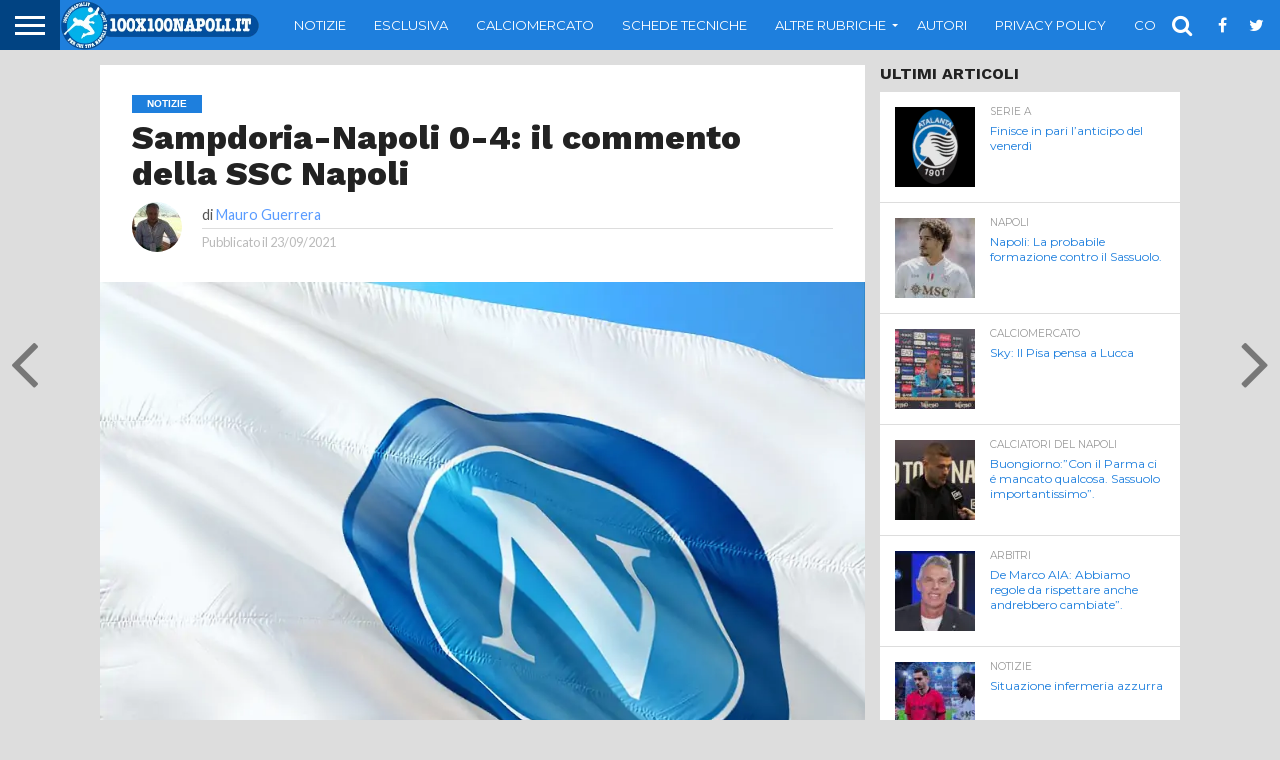

--- FILE ---
content_type: text/html; charset=UTF-8
request_url: https://www.100x100napoli.it/sampdoria-napoli-0-4-il-commento-della-ssc-napoli/
body_size: 20412
content:







<!DOCTYPE html>
<html lang="it-IT"
 xmlns:og="http://ogp.me/ns#"
 xmlns:fb="http://ogp.me/ns/fb#">
<head>

	
<meta charset="UTF-8" >
<meta name="viewport" id="viewport" content="width=device-width, initial-scale=1.0, maximum-scale=1.0, minimum-scale=1.0, user-scalable=no" />


<link rel="alternate" type="application/rss+xml" title="RSS 2.0" href="https://www.100x100napoli.it/feed/" />
<link rel="alternate" type="text/xml" title="RSS .92" href="https://www.100x100napoli.it/feed/rss/" />
<link rel="alternate" type="application/atom+xml" title="Atom 0.3" href="https://www.100x100napoli.it/feed/atom/" />
<link rel="pingback" href="https://www.100x100napoli.it/xmlrpc.php" />

<meta property="og:image" content="https://www.100x100napoli.it/wp-content/uploads/2020/12/football-2698970_960_720-960x600.jpg" />
<meta name="twitter:image" content="https://www.100x100napoli.it/wp-content/uploads/2020/12/football-2698970_960_720-960x600.jpg" />

<meta property="og:type" content="article" />
<meta property="og:description" content="La SSC  Napoli sul sito ufficiale del club ha commentato la gara di campionato giocata contro la Sampdoria. &#8220;Gimme Five! Il Napoli vince la quinta partita consecutiva e si mette a punteggio pieno senza macchia e senza paura. A Marassi blucerciata la sfida brucia di furore azzurro e si consuma in un&#8217;ora di assoluto dominio. [&hellip;]" />
<meta name="twitter:card" content="summary">
<meta name="twitter:url" content="https://www.100x100napoli.it/sampdoria-napoli-0-4-il-commento-della-ssc-napoli/">
<meta name="twitter:title" content="Sampdoria-Napoli 0-4: il commento della SSC Napoli">
<meta name="twitter:description" content="La SSC  Napoli sul sito ufficiale del club ha commentato la gara di campionato giocata contro la Sampdoria. &#8220;Gimme Five! Il Napoli vince la quinta partita consecutiva e si mette a punteggio pieno senza macchia e senza paura. A Marassi blucerciata la sfida brucia di furore azzurro e si consuma in un&#8217;ora di assoluto dominio. [&hellip;]">


<meta name='robots' content='index, follow, max-image-preview:large, max-snippet:-1, max-video-preview:-1' />

	<!-- This site is optimized with the Yoast SEO plugin v26.6 - https://yoast.com/wordpress/plugins/seo/ -->
	<link media="all" href="https://www.100x100napoli.it/wp-content/cache/autoptimize/css/autoptimize_8806abf2557481379d39c581a685193d.css" rel="stylesheet"><link media="screen" href="https://www.100x100napoli.it/wp-content/cache/autoptimize/css/autoptimize_00df71b5809d374b00ce03791ac8fac1.css" rel="stylesheet"><title>Sampdoria-Napoli 0-4: il commento della SSC Napoli - 100x100 Napoli</title>
	<meta name="description" content="La SS  Napoli sul sito ufficiale del club ha commentato la gara di campionato giocata contro la Sampdoria. Il commento" />
	<link rel="canonical" href="https://www.100x100napoli.it/sampdoria-napoli-0-4-il-commento-della-ssc-napoli/" />
	<meta name="twitter:card" content="summary_large_image" />
	<meta name="twitter:title" content="Sampdoria-Napoli 0-4: il commento della SSC Napoli - 100x100 Napoli" />
	<meta name="twitter:description" content="La SS  Napoli sul sito ufficiale del club ha commentato la gara di campionato giocata contro la Sampdoria. Il commento" />
	<meta name="twitter:image" content="https://www.100x100napoli.it/wp-content/uploads/2020/12/football-2698970_960_720.jpg" />
	<meta name="twitter:creator" content="@100x100Napoli" />
	<meta name="twitter:site" content="@100x100Napoli" />
	<meta name="twitter:label1" content="Scritto da" />
	<meta name="twitter:data1" content="Mauro Guerrera" />
	<meta name="twitter:label2" content="Tempo di lettura stimato" />
	<meta name="twitter:data2" content="1 minuto" />
	<script type="application/ld+json" class="yoast-schema-graph">{"@context":"https://schema.org","@graph":[{"@type":"Article","@id":"https://www.100x100napoli.it/sampdoria-napoli-0-4-il-commento-della-ssc-napoli/#article","isPartOf":{"@id":"https://www.100x100napoli.it/sampdoria-napoli-0-4-il-commento-della-ssc-napoli/"},"author":{"name":"Mauro Guerrera","@id":"https://www.100x100napoli.it/#/schema/person/e74ed28503c19a5415562c54b2421044"},"headline":"Sampdoria-Napoli 0-4: il commento della SSC Napoli","datePublished":"2021-09-23T18:36:09+00:00","mainEntityOfPage":{"@id":"https://www.100x100napoli.it/sampdoria-napoli-0-4-il-commento-della-ssc-napoli/"},"wordCount":179,"publisher":{"@id":"https://www.100x100napoli.it/#organization"},"image":{"@id":"https://www.100x100napoli.it/sampdoria-napoli-0-4-il-commento-della-ssc-napoli/#primaryimage"},"thumbnailUrl":"https://www.100x100napoli.it/wp-content/uploads/2020/12/football-2698970_960_720.jpg","keywords":["Ferraris","Marassi","Primo","Serie_A","Spalletti"],"articleSection":["Notizie"],"inLanguage":"it-IT"},{"@type":"WebPage","@id":"https://www.100x100napoli.it/sampdoria-napoli-0-4-il-commento-della-ssc-napoli/","url":"https://www.100x100napoli.it/sampdoria-napoli-0-4-il-commento-della-ssc-napoli/","name":"Sampdoria-Napoli 0-4: il commento della SSC Napoli - 100x100 Napoli","isPartOf":{"@id":"https://www.100x100napoli.it/#website"},"primaryImageOfPage":{"@id":"https://www.100x100napoli.it/sampdoria-napoli-0-4-il-commento-della-ssc-napoli/#primaryimage"},"image":{"@id":"https://www.100x100napoli.it/sampdoria-napoli-0-4-il-commento-della-ssc-napoli/#primaryimage"},"thumbnailUrl":"https://www.100x100napoli.it/wp-content/uploads/2020/12/football-2698970_960_720.jpg","datePublished":"2021-09-23T18:36:09+00:00","description":"La SS  Napoli sul sito ufficiale del club ha commentato la gara di campionato giocata contro la Sampdoria. Il commento","breadcrumb":{"@id":"https://www.100x100napoli.it/sampdoria-napoli-0-4-il-commento-della-ssc-napoli/#breadcrumb"},"inLanguage":"it-IT","potentialAction":[{"@type":"ReadAction","target":["https://www.100x100napoli.it/sampdoria-napoli-0-4-il-commento-della-ssc-napoli/"]}]},{"@type":"ImageObject","inLanguage":"it-IT","@id":"https://www.100x100napoli.it/sampdoria-napoli-0-4-il-commento-della-ssc-napoli/#primaryimage","url":"https://www.100x100napoli.it/wp-content/uploads/2020/12/football-2698970_960_720.jpg","contentUrl":"https://www.100x100napoli.it/wp-content/uploads/2020/12/football-2698970_960_720.jpg","width":960,"height":720,"caption":"football napoli"},{"@type":"BreadcrumbList","@id":"https://www.100x100napoli.it/sampdoria-napoli-0-4-il-commento-della-ssc-napoli/#breadcrumb","itemListElement":[{"@type":"ListItem","position":1,"name":"Home","item":"https://www.100x100napoli.it/"},{"@type":"ListItem","position":2,"name":"Sampdoria-Napoli 0-4: il commento della SSC Napoli"}]},{"@type":"WebSite","@id":"https://www.100x100napoli.it/#website","url":"https://www.100x100napoli.it/","name":"100x100 Napoli","description":"Per chi tifa Napoli al 100%","publisher":{"@id":"https://www.100x100napoli.it/#organization"},"potentialAction":[{"@type":"SearchAction","target":{"@type":"EntryPoint","urlTemplate":"https://www.100x100napoli.it/?s={search_term_string}"},"query-input":{"@type":"PropertyValueSpecification","valueRequired":true,"valueName":"search_term_string"}}],"inLanguage":"it-IT"},{"@type":"Organization","@id":"https://www.100x100napoli.it/#organization","name":"100X100Napoli","url":"https://www.100x100napoli.it/","logo":{"@type":"ImageObject","inLanguage":"it-IT","@id":"https://www.100x100napoli.it/#/schema/logo/image/","url":"https://www.100x100napoli.it/wp-content/uploads/2017/01/Logo.jpg","contentUrl":"https://www.100x100napoli.it/wp-content/uploads/2017/01/Logo.jpg","width":392,"height":392,"caption":"100X100Napoli"},"image":{"@id":"https://www.100x100napoli.it/#/schema/logo/image/"},"sameAs":["https://www.facebook.com/100x100napoli/","https://x.com/100x100Napoli","http://www.instagram.com/100x100napoli.it","https://www.youtube.com/channel/UCh3elZmeYIP2lA3oacTguNg"]},{"@type":"Person","@id":"https://www.100x100napoli.it/#/schema/person/e74ed28503c19a5415562c54b2421044","name":"Mauro Guerrera","image":{"@type":"ImageObject","inLanguage":"it-IT","@id":"https://www.100x100napoli.it/#/schema/person/image/","url":"https://secure.gravatar.com/avatar/6f22f2ab678e1ab0cb091c426b8491dad5fc65d70114f2d328d96b7209963eee?s=96&d=mm&r=g","contentUrl":"https://secure.gravatar.com/avatar/6f22f2ab678e1ab0cb091c426b8491dad5fc65d70114f2d328d96b7209963eee?s=96&d=mm&r=g","caption":"Mauro Guerrera"},"description":"Una passione nata quel 17 giugno del 1970 quando in Messico l'Italia ha battuto la Germania Ovest con un'emozionante 4-3 passato alla storia del calcio. Da quel giorno tanti fuoriclasse e campioni hanno dato linfa al mio amore per il calcio. Oggi con il Napoli nel cuore provo a raccontare questo sport con obiettività e onestà intellettuale.","url":"https://www.100x100napoli.it/author/m-guerrera/"}]}</script>
	<!-- / Yoast SEO plugin. -->


<link rel='dns-prefetch' href='//secure.gravatar.com' />
<link rel='dns-prefetch' href='//stats.wp.com' />
<link rel='dns-prefetch' href='//netdna.bootstrapcdn.com' />
<link rel='dns-prefetch' href='//v0.wordpress.com' />
<link href='https://fonts.gstatic.com' crossorigin='anonymous' rel='preconnect' />
<link rel="alternate" type="application/rss+xml" title="100x100 Napoli &raquo; Feed" href="https://www.100x100napoli.it/feed/" />
<link rel="alternate" type="application/rss+xml" title="100x100 Napoli &raquo; Feed dei commenti" href="https://www.100x100napoli.it/comments/feed/" />
<link rel="alternate" title="oEmbed (JSON)" type="application/json+oembed" href="https://www.100x100napoli.it/wp-json/oembed/1.0/embed?url=https%3A%2F%2Fwww.100x100napoli.it%2Fsampdoria-napoli-0-4-il-commento-della-ssc-napoli%2F" />
<link rel="alternate" title="oEmbed (XML)" type="text/xml+oembed" href="https://www.100x100napoli.it/wp-json/oembed/1.0/embed?url=https%3A%2F%2Fwww.100x100napoli.it%2Fsampdoria-napoli-0-4-il-commento-della-ssc-napoli%2F&#038;format=xml" />
		<!-- This site uses the Google Analytics by ExactMetrics plugin v8.11.0 - Using Analytics tracking - https://www.exactmetrics.com/ -->
		<!-- Note: ExactMetrics is not currently configured on this site. The site owner needs to authenticate with Google Analytics in the ExactMetrics settings panel. -->
					<!-- No tracking code set -->
				<!-- / Google Analytics by ExactMetrics -->
		<style id='wp-img-auto-sizes-contain-inline-css' type='text/css'>
img:is([sizes=auto i],[sizes^="auto," i]){contain-intrinsic-size:3000px 1500px}
/*# sourceURL=wp-img-auto-sizes-contain-inline-css */
</style>
<style id='wp-block-library-inline-css' type='text/css'>
:root{--wp-block-synced-color:#7a00df;--wp-block-synced-color--rgb:122,0,223;--wp-bound-block-color:var(--wp-block-synced-color);--wp-editor-canvas-background:#ddd;--wp-admin-theme-color:#007cba;--wp-admin-theme-color--rgb:0,124,186;--wp-admin-theme-color-darker-10:#006ba1;--wp-admin-theme-color-darker-10--rgb:0,107,160.5;--wp-admin-theme-color-darker-20:#005a87;--wp-admin-theme-color-darker-20--rgb:0,90,135;--wp-admin-border-width-focus:2px}@media (min-resolution:192dpi){:root{--wp-admin-border-width-focus:1.5px}}.wp-element-button{cursor:pointer}:root .has-very-light-gray-background-color{background-color:#eee}:root .has-very-dark-gray-background-color{background-color:#313131}:root .has-very-light-gray-color{color:#eee}:root .has-very-dark-gray-color{color:#313131}:root .has-vivid-green-cyan-to-vivid-cyan-blue-gradient-background{background:linear-gradient(135deg,#00d084,#0693e3)}:root .has-purple-crush-gradient-background{background:linear-gradient(135deg,#34e2e4,#4721fb 50%,#ab1dfe)}:root .has-hazy-dawn-gradient-background{background:linear-gradient(135deg,#faaca8,#dad0ec)}:root .has-subdued-olive-gradient-background{background:linear-gradient(135deg,#fafae1,#67a671)}:root .has-atomic-cream-gradient-background{background:linear-gradient(135deg,#fdd79a,#004a59)}:root .has-nightshade-gradient-background{background:linear-gradient(135deg,#330968,#31cdcf)}:root .has-midnight-gradient-background{background:linear-gradient(135deg,#020381,#2874fc)}:root{--wp--preset--font-size--normal:16px;--wp--preset--font-size--huge:42px}.has-regular-font-size{font-size:1em}.has-larger-font-size{font-size:2.625em}.has-normal-font-size{font-size:var(--wp--preset--font-size--normal)}.has-huge-font-size{font-size:var(--wp--preset--font-size--huge)}.has-text-align-center{text-align:center}.has-text-align-left{text-align:left}.has-text-align-right{text-align:right}.has-fit-text{white-space:nowrap!important}#end-resizable-editor-section{display:none}.aligncenter{clear:both}.items-justified-left{justify-content:flex-start}.items-justified-center{justify-content:center}.items-justified-right{justify-content:flex-end}.items-justified-space-between{justify-content:space-between}.screen-reader-text{border:0;clip-path:inset(50%);height:1px;margin:-1px;overflow:hidden;padding:0;position:absolute;width:1px;word-wrap:normal!important}.screen-reader-text:focus{background-color:#ddd;clip-path:none;color:#444;display:block;font-size:1em;height:auto;left:5px;line-height:normal;padding:15px 23px 14px;text-decoration:none;top:5px;width:auto;z-index:100000}html :where(.has-border-color){border-style:solid}html :where([style*=border-top-color]){border-top-style:solid}html :where([style*=border-right-color]){border-right-style:solid}html :where([style*=border-bottom-color]){border-bottom-style:solid}html :where([style*=border-left-color]){border-left-style:solid}html :where([style*=border-width]){border-style:solid}html :where([style*=border-top-width]){border-top-style:solid}html :where([style*=border-right-width]){border-right-style:solid}html :where([style*=border-bottom-width]){border-bottom-style:solid}html :where([style*=border-left-width]){border-left-style:solid}html :where(img[class*=wp-image-]){height:auto;max-width:100%}:where(figure){margin:0 0 1em}html :where(.is-position-sticky){--wp-admin--admin-bar--position-offset:var(--wp-admin--admin-bar--height,0px)}@media screen and (max-width:600px){html :where(.is-position-sticky){--wp-admin--admin-bar--position-offset:0px}}

/*# sourceURL=wp-block-library-inline-css */
</style><style id='global-styles-inline-css' type='text/css'>
:root{--wp--preset--aspect-ratio--square: 1;--wp--preset--aspect-ratio--4-3: 4/3;--wp--preset--aspect-ratio--3-4: 3/4;--wp--preset--aspect-ratio--3-2: 3/2;--wp--preset--aspect-ratio--2-3: 2/3;--wp--preset--aspect-ratio--16-9: 16/9;--wp--preset--aspect-ratio--9-16: 9/16;--wp--preset--color--black: #000000;--wp--preset--color--cyan-bluish-gray: #abb8c3;--wp--preset--color--white: #ffffff;--wp--preset--color--pale-pink: #f78da7;--wp--preset--color--vivid-red: #cf2e2e;--wp--preset--color--luminous-vivid-orange: #ff6900;--wp--preset--color--luminous-vivid-amber: #fcb900;--wp--preset--color--light-green-cyan: #7bdcb5;--wp--preset--color--vivid-green-cyan: #00d084;--wp--preset--color--pale-cyan-blue: #8ed1fc;--wp--preset--color--vivid-cyan-blue: #0693e3;--wp--preset--color--vivid-purple: #9b51e0;--wp--preset--gradient--vivid-cyan-blue-to-vivid-purple: linear-gradient(135deg,rgb(6,147,227) 0%,rgb(155,81,224) 100%);--wp--preset--gradient--light-green-cyan-to-vivid-green-cyan: linear-gradient(135deg,rgb(122,220,180) 0%,rgb(0,208,130) 100%);--wp--preset--gradient--luminous-vivid-amber-to-luminous-vivid-orange: linear-gradient(135deg,rgb(252,185,0) 0%,rgb(255,105,0) 100%);--wp--preset--gradient--luminous-vivid-orange-to-vivid-red: linear-gradient(135deg,rgb(255,105,0) 0%,rgb(207,46,46) 100%);--wp--preset--gradient--very-light-gray-to-cyan-bluish-gray: linear-gradient(135deg,rgb(238,238,238) 0%,rgb(169,184,195) 100%);--wp--preset--gradient--cool-to-warm-spectrum: linear-gradient(135deg,rgb(74,234,220) 0%,rgb(151,120,209) 20%,rgb(207,42,186) 40%,rgb(238,44,130) 60%,rgb(251,105,98) 80%,rgb(254,248,76) 100%);--wp--preset--gradient--blush-light-purple: linear-gradient(135deg,rgb(255,206,236) 0%,rgb(152,150,240) 100%);--wp--preset--gradient--blush-bordeaux: linear-gradient(135deg,rgb(254,205,165) 0%,rgb(254,45,45) 50%,rgb(107,0,62) 100%);--wp--preset--gradient--luminous-dusk: linear-gradient(135deg,rgb(255,203,112) 0%,rgb(199,81,192) 50%,rgb(65,88,208) 100%);--wp--preset--gradient--pale-ocean: linear-gradient(135deg,rgb(255,245,203) 0%,rgb(182,227,212) 50%,rgb(51,167,181) 100%);--wp--preset--gradient--electric-grass: linear-gradient(135deg,rgb(202,248,128) 0%,rgb(113,206,126) 100%);--wp--preset--gradient--midnight: linear-gradient(135deg,rgb(2,3,129) 0%,rgb(40,116,252) 100%);--wp--preset--font-size--small: 13px;--wp--preset--font-size--medium: 20px;--wp--preset--font-size--large: 36px;--wp--preset--font-size--x-large: 42px;--wp--preset--spacing--20: 0.44rem;--wp--preset--spacing--30: 0.67rem;--wp--preset--spacing--40: 1rem;--wp--preset--spacing--50: 1.5rem;--wp--preset--spacing--60: 2.25rem;--wp--preset--spacing--70: 3.38rem;--wp--preset--spacing--80: 5.06rem;--wp--preset--shadow--natural: 6px 6px 9px rgba(0, 0, 0, 0.2);--wp--preset--shadow--deep: 12px 12px 50px rgba(0, 0, 0, 0.4);--wp--preset--shadow--sharp: 6px 6px 0px rgba(0, 0, 0, 0.2);--wp--preset--shadow--outlined: 6px 6px 0px -3px rgb(255, 255, 255), 6px 6px rgb(0, 0, 0);--wp--preset--shadow--crisp: 6px 6px 0px rgb(0, 0, 0);}:where(.is-layout-flex){gap: 0.5em;}:where(.is-layout-grid){gap: 0.5em;}body .is-layout-flex{display: flex;}.is-layout-flex{flex-wrap: wrap;align-items: center;}.is-layout-flex > :is(*, div){margin: 0;}body .is-layout-grid{display: grid;}.is-layout-grid > :is(*, div){margin: 0;}:where(.wp-block-columns.is-layout-flex){gap: 2em;}:where(.wp-block-columns.is-layout-grid){gap: 2em;}:where(.wp-block-post-template.is-layout-flex){gap: 1.25em;}:where(.wp-block-post-template.is-layout-grid){gap: 1.25em;}.has-black-color{color: var(--wp--preset--color--black) !important;}.has-cyan-bluish-gray-color{color: var(--wp--preset--color--cyan-bluish-gray) !important;}.has-white-color{color: var(--wp--preset--color--white) !important;}.has-pale-pink-color{color: var(--wp--preset--color--pale-pink) !important;}.has-vivid-red-color{color: var(--wp--preset--color--vivid-red) !important;}.has-luminous-vivid-orange-color{color: var(--wp--preset--color--luminous-vivid-orange) !important;}.has-luminous-vivid-amber-color{color: var(--wp--preset--color--luminous-vivid-amber) !important;}.has-light-green-cyan-color{color: var(--wp--preset--color--light-green-cyan) !important;}.has-vivid-green-cyan-color{color: var(--wp--preset--color--vivid-green-cyan) !important;}.has-pale-cyan-blue-color{color: var(--wp--preset--color--pale-cyan-blue) !important;}.has-vivid-cyan-blue-color{color: var(--wp--preset--color--vivid-cyan-blue) !important;}.has-vivid-purple-color{color: var(--wp--preset--color--vivid-purple) !important;}.has-black-background-color{background-color: var(--wp--preset--color--black) !important;}.has-cyan-bluish-gray-background-color{background-color: var(--wp--preset--color--cyan-bluish-gray) !important;}.has-white-background-color{background-color: var(--wp--preset--color--white) !important;}.has-pale-pink-background-color{background-color: var(--wp--preset--color--pale-pink) !important;}.has-vivid-red-background-color{background-color: var(--wp--preset--color--vivid-red) !important;}.has-luminous-vivid-orange-background-color{background-color: var(--wp--preset--color--luminous-vivid-orange) !important;}.has-luminous-vivid-amber-background-color{background-color: var(--wp--preset--color--luminous-vivid-amber) !important;}.has-light-green-cyan-background-color{background-color: var(--wp--preset--color--light-green-cyan) !important;}.has-vivid-green-cyan-background-color{background-color: var(--wp--preset--color--vivid-green-cyan) !important;}.has-pale-cyan-blue-background-color{background-color: var(--wp--preset--color--pale-cyan-blue) !important;}.has-vivid-cyan-blue-background-color{background-color: var(--wp--preset--color--vivid-cyan-blue) !important;}.has-vivid-purple-background-color{background-color: var(--wp--preset--color--vivid-purple) !important;}.has-black-border-color{border-color: var(--wp--preset--color--black) !important;}.has-cyan-bluish-gray-border-color{border-color: var(--wp--preset--color--cyan-bluish-gray) !important;}.has-white-border-color{border-color: var(--wp--preset--color--white) !important;}.has-pale-pink-border-color{border-color: var(--wp--preset--color--pale-pink) !important;}.has-vivid-red-border-color{border-color: var(--wp--preset--color--vivid-red) !important;}.has-luminous-vivid-orange-border-color{border-color: var(--wp--preset--color--luminous-vivid-orange) !important;}.has-luminous-vivid-amber-border-color{border-color: var(--wp--preset--color--luminous-vivid-amber) !important;}.has-light-green-cyan-border-color{border-color: var(--wp--preset--color--light-green-cyan) !important;}.has-vivid-green-cyan-border-color{border-color: var(--wp--preset--color--vivid-green-cyan) !important;}.has-pale-cyan-blue-border-color{border-color: var(--wp--preset--color--pale-cyan-blue) !important;}.has-vivid-cyan-blue-border-color{border-color: var(--wp--preset--color--vivid-cyan-blue) !important;}.has-vivid-purple-border-color{border-color: var(--wp--preset--color--vivid-purple) !important;}.has-vivid-cyan-blue-to-vivid-purple-gradient-background{background: var(--wp--preset--gradient--vivid-cyan-blue-to-vivid-purple) !important;}.has-light-green-cyan-to-vivid-green-cyan-gradient-background{background: var(--wp--preset--gradient--light-green-cyan-to-vivid-green-cyan) !important;}.has-luminous-vivid-amber-to-luminous-vivid-orange-gradient-background{background: var(--wp--preset--gradient--luminous-vivid-amber-to-luminous-vivid-orange) !important;}.has-luminous-vivid-orange-to-vivid-red-gradient-background{background: var(--wp--preset--gradient--luminous-vivid-orange-to-vivid-red) !important;}.has-very-light-gray-to-cyan-bluish-gray-gradient-background{background: var(--wp--preset--gradient--very-light-gray-to-cyan-bluish-gray) !important;}.has-cool-to-warm-spectrum-gradient-background{background: var(--wp--preset--gradient--cool-to-warm-spectrum) !important;}.has-blush-light-purple-gradient-background{background: var(--wp--preset--gradient--blush-light-purple) !important;}.has-blush-bordeaux-gradient-background{background: var(--wp--preset--gradient--blush-bordeaux) !important;}.has-luminous-dusk-gradient-background{background: var(--wp--preset--gradient--luminous-dusk) !important;}.has-pale-ocean-gradient-background{background: var(--wp--preset--gradient--pale-ocean) !important;}.has-electric-grass-gradient-background{background: var(--wp--preset--gradient--electric-grass) !important;}.has-midnight-gradient-background{background: var(--wp--preset--gradient--midnight) !important;}.has-small-font-size{font-size: var(--wp--preset--font-size--small) !important;}.has-medium-font-size{font-size: var(--wp--preset--font-size--medium) !important;}.has-large-font-size{font-size: var(--wp--preset--font-size--large) !important;}.has-x-large-font-size{font-size: var(--wp--preset--font-size--x-large) !important;}
/*# sourceURL=global-styles-inline-css */
</style>

<style id='classic-theme-styles-inline-css' type='text/css'>
/*! This file is auto-generated */
.wp-block-button__link{color:#fff;background-color:#32373c;border-radius:9999px;box-shadow:none;text-decoration:none;padding:calc(.667em + 2px) calc(1.333em + 2px);font-size:1.125em}.wp-block-file__button{background:#32373c;color:#fff;text-decoration:none}
/*# sourceURL=/wp-includes/css/classic-themes.min.css */
</style>




<link rel='stylesheet' id='mvp-fontawesome-css' href='//netdna.bootstrapcdn.com/font-awesome/4.4.0/css/font-awesome.css' type='text/css' media='all' />




<script type="text/javascript" src="https://www.100x100napoli.it/wp-includes/js/jquery/jquery.min.js" id="jquery-core-js"></script>


<link rel="https://api.w.org/" href="https://www.100x100napoli.it/wp-json/" /><link rel="alternate" title="JSON" type="application/json" href="https://www.100x100napoli.it/wp-json/wp/v2/posts/344385" /><link rel="EditURI" type="application/rsd+xml" title="RSD" href="https://www.100x100napoli.it/xmlrpc.php?rsd" />
<meta name="generator" content="WordPress 6.9" />
<link rel='shortlink' href='https://wp.me/p7wItA-1rAB' />
<meta property="fb:app_id" content="158316458289442"/>	<style>img#wpstats{display:none}</style>
					<style>.cmplz-hidden {
					display: none !important;
				}</style><!-- Google tag (gtag.js) -->
<script type="text/plain" data-service="google-analytics" data-category="statistics" async data-cmplz-src="https://www.googletagmanager.com/gtag/js?id=G-4KTVJV9ZH2"></script>
<script>
  window.dataLayer = window.dataLayer || [];
  function gtag(){dataLayer.push(arguments);}
  gtag('js', new Date());

  gtag('config', 'G-4KTVJV9ZH2');
</script>
<style type='text/css'>

@import url(//fonts.googleapis.com/css?family=Oswald:400,700|Lato:400,700|Work+Sans:900|Montserrat:400,700|Open+Sans:800|Playfair+Display:400,700,900|Quicksand|Raleway:200,400,700|Roboto+Slab:400,700|Work+Sans:100,200,300,400,500,600,700,800,900|Montserrat:100,200,300,400,500,600,700,800,900|Work+Sans:100,200,300,400,400italic,500,600,700,700italic,800,900|Lato:100,200,300,400,400italic,500,600,700,700italic,800,900|Montserrat:100,200,300,400,500,600,700,800,900&subset=latin,latin-ext,cyrillic,cyrillic-ext,greek-ext,greek,vietnamese);

#wallpaper {
	background: url() no-repeat 50% 0;
	}
body,
.blog-widget-text p,
.feat-widget-text p,
.post-info-right,
span.post-excerpt,
span.feat-caption,
span.soc-count-text,
#content-main p,
#commentspopup .comments-pop,
.archive-list-text p,
.author-box-bot p,
#post-404 p,
.foot-widget,
#home-feat-text p,
.feat-top2-left-text p,
.feat-wide1-text p,
.feat-wide4-text p,
#content-main table,
.foot-copy p,
.video-main-text p {
	font-family: 'Lato', sans-serif;
	}

a,
a:visited,
.post-info-name a {
	color: #599bff;
	}

a:hover {
	color: #999999;
	}

.fly-but-wrap,
span.feat-cat,
span.post-head-cat,
.prev-next-text a,
.prev-next-text a:visited,
.prev-next-text a:hover {
	background: #1e7fdd;
	}

.fly-but-wrap {
	background: #014382;
	}

.fly-but-wrap span {
	background: #ffffff;
	}

.woocommerce .star-rating span:before {
	color: #1e7fdd;
	}

.woocommerce .widget_price_filter .ui-slider .ui-slider-range,
.woocommerce .widget_price_filter .ui-slider .ui-slider-handle {
	background-color: #1e7fdd;
	}

.woocommerce span.onsale,
.woocommerce #respond input#submit.alt,
.woocommerce a.button.alt,
.woocommerce button.button.alt,
.woocommerce input.button.alt,
.woocommerce #respond input#submit.alt:hover,
.woocommerce a.button.alt:hover,
.woocommerce button.button.alt:hover,
.woocommerce input.button.alt:hover {
	background-color: #1e7fdd;
	}

span.post-header {
	border-top: 4px solid #1e7fdd;
	}

#main-nav-wrap,
nav.main-menu-wrap,
.nav-logo,
.nav-right-wrap,
.nav-menu-out,
.nav-logo-out,
#head-main-top {
	-webkit-backface-visibility: hidden;
	background: #1e7fdd;
	}

nav.main-menu-wrap ul li a,
.nav-menu-out:hover ul li:hover a,
.nav-menu-out:hover span.nav-search-but:hover i,
.nav-menu-out:hover span.nav-soc-but:hover i,
span.nav-search-but i,
span.nav-soc-but i {
	color: #ffffff;
	}

.nav-menu-out:hover li.menu-item-has-children:hover a:after,
nav.main-menu-wrap ul li.menu-item-has-children a:after {
	border-color: #ffffff transparent transparent transparent;
	}

.nav-menu-out:hover ul li a,
.nav-menu-out:hover span.nav-search-but i,
.nav-menu-out:hover span.nav-soc-but i {
	color: #014382;
	}

.nav-menu-out:hover li.menu-item-has-children a:after {
	border-color: #014382 transparent transparent transparent;
	}

.nav-menu-out:hover ul li ul.mega-list li a,
.side-list-text p,
.row-widget-text p,
.blog-widget-text h2,
.feat-widget-text h2,
.archive-list-text h2,
h2.author-list-head a,
.mvp-related-text a {
	color: #1e7fdd;
	}

ul.mega-list li:hover a,
ul.side-list li:hover .side-list-text p,
ul.row-widget-list li:hover .row-widget-text p,
ul.blog-widget-list li:hover .blog-widget-text h2,
.feat-widget-wrap:hover .feat-widget-text h2,
ul.archive-list li:hover .archive-list-text h2,
ul.archive-col-list li:hover .archive-list-text h2,
h2.author-list-head a:hover,
.mvp-related-posts ul li:hover .mvp-related-text a {
	color: #999999 !important;
	}

span.more-posts-text,
a.inf-more-but,
#comments-button a,
#comments-button span.comment-but-text {
	border: 1px solid #599bff;
	}

span.more-posts-text,
a.inf-more-but,
#comments-button a,
#comments-button span.comment-but-text {
	color: #599bff !important;
	}

#comments-button a:hover,
#comments-button span.comment-but-text:hover,
a.inf-more-but:hover,
span.more-posts-text:hover {
	background: #599bff;
	}

nav.main-menu-wrap ul li a,
ul.col-tabs li a,
nav.fly-nav-menu ul li a,
.foot-menu .menu li a {
	font-family: 'Montserrat', sans-serif;
	}

.feat-top2-right-text h2,
.side-list-text p,
.side-full-text p,
.row-widget-text p,
.feat-widget-text h2,
.blog-widget-text h2,
.prev-next-text a,
.prev-next-text a:visited,
.prev-next-text a:hover,
span.post-header,
.archive-list-text h2,
#woo-content h1.page-title,
.woocommerce div.product .product_title,
.woocommerce ul.products li.product h3,
.video-main-text h2,
.mvp-related-text a {
	font-family: 'Montserrat', sans-serif;
	}

.feat-wide-sub-text h2,
#home-feat-text h2,
.feat-top2-left-text h2,
.feat-wide1-text h2,
.feat-wide4-text h2,
.feat-wide5-text h2,
h1.post-title,
#content-main h1.post-title,
#post-404 h1,
h1.post-title-wide,
#content-main blockquote p,
#commentspopup #content-main h1 {
	font-family: 'Work Sans', sans-serif;
	}

h3.home-feat-title,
h3.side-list-title,
#infscr-loading,
.score-nav-menu select,
h1.cat-head,
h1.arch-head,
h2.author-list-head,
h3.foot-head,
.woocommerce ul.product_list_widget span.product-title,
.woocommerce ul.product_list_widget li a,
.woocommerce #reviews #comments ol.commentlist li .comment-text p.meta,
.woocommerce .related h2,
.woocommerce div.product .woocommerce-tabs .panel h2,
.woocommerce div.product .product_title,
#content-main h1,
#content-main h2,
#content-main h3,
#content-main h4,
#content-main h5,
#content-main h6 {
	font-family: 'Work Sans', sans-serif;
	}

</style>
	
<style type="text/css">


.post-cont-out,
.post-cont-in {
	margin-right: 0;
	}
.nav-links {
	display: none;
	}








h2 {
font-weight: 700!important;
}
#mvp_catrow_widget-2 p {
font-weight: 700!important;
}

@import url('https://fonts.googleapis.com/css?family=Montserrat:100,200,300,400,500,600,700,800,900');
#home-mid-wrap, #tab-col2 .side-list-wrap{border: 1px solid #ededed;}
#sidebar-wrap{border-left:1px solid #ededed; }
.sport-widget{width:270px!important;}
.feat-info-views{display:none!;visibility:hidden;}
#wppas_custom_widgets-6.side-widget, #wppas_custom_widgets-7.side-widget {width:100%!important;}
.home .blog-widget-text p{color:#000;}

#sidebar-wrap {
    border-left: 0px solid #ededed; 
}
@media screen and (max-width: 1399px) and (min-width: 1100px) {
.lbanner iframe {
        -ms-zoom: 0.9;
        -moz-transform: scale(0.9);
        -moz-transform-origin: 0 0;
        -o-transform: scale(0.9);
        -o-transform-origin: 0 0;
        -webkit-transform: scale(0.9);
        -webkit-transform-origin: 0 0;
}
.lbanner {
width:270px;
}
}

.rbanner.side-widget {
    width: 100%;
/*border-color: #1e7fdd;*/
    border-style: solid;
    border-width: 0px;
}
.rbanner.side-widget h4.post-header {
    width: 90%;
}</style>

<style type="text/css">.recentcomments a{display:inline !important;padding:0 !important;margin:0 !important;}</style><style type="text/css" id="custom-background-css">
body.custom-background { background-color: #dddddd; }
</style>
	<link rel="icon" href="https://www.100x100napoli.it/wp-content/uploads/2016/09/cropped-100x100-napoli_open_1200_297-2-32x32.png" sizes="32x32" />
<link rel="icon" href="https://www.100x100napoli.it/wp-content/uploads/2016/09/cropped-100x100-napoli_open_1200_297-2-192x192.png" sizes="192x192" />
<link rel="apple-touch-icon" href="https://www.100x100napoli.it/wp-content/uploads/2016/09/cropped-100x100-napoli_open_1200_297-2-180x180.png" />
<meta name="msapplication-TileImage" content="https://www.100x100napoli.it/wp-content/uploads/2016/09/cropped-100x100-napoli_open_1200_297-2-270x270.png" />
	
	
<!--test ads button -->


	
	
	
	
	<!--GOOGLE ADSENSE-->
	

<script async src="https://pagead2.googlesyndication.com/pagead/js/adsbygoogle.js"></script>
<script>
     (adsbygoogle = window.adsbygoogle || []).push({
          google_ad_client: "ca-pub-9383661278682676",
          enable_page_level_ads: true
     });
</script>
	
	<!------------------->
	
	
	
	
	
	
	
	
	
	
	
	

</head>

<body data-cmplz=1 class="wp-singular post-template-default single single-post postid-344385 single-format-standard custom-background wp-theme-flex-mag wp-child-theme-flex-mag-child do-etfw">
	
	
	
	
	
	
	
	
	
	
	
	
	
	
	
	
	<div id="site" class="left relative">
		<div id="site-wrap" class="left relative">
						<div id="fly-wrap">
	<div class="fly-wrap-out">
		<div class="fly-side-wrap">
			<ul class="fly-bottom-soc left relative">
									<li class="fb-soc">
						<a href="https://www.facebook.com/100x100napoli" target="_blank">
						<i class="fa fa-facebook-square fa-2"></i>
						</a>
					</li>
													<li class="twit-soc">
						<a href="https://twitter.com/100x100Napoli" target="_blank">
						<i class="fa fa-twitter fa-2"></i>
						</a>
					</li>
																	<li class="inst-soc">
						<a href="https://www.instagram.com/100x100napoli.it" target="_blank">
						<i class="fa fa-instagram fa-2"></i>
						</a>
					</li>
																	<li class="yt-soc">
						<a href="https://www.youtube.com/channel/UCh3elZmeYIP2lA3oacTguNg" target="_blank">
						<i class="fa fa-youtube-play fa-2"></i>
						</a>
					</li>
																					<li class="rss-soc">
						<a href="https://www.100x100napoli.it/feed/rss/" target="_blank">
						<i class="fa fa-rss fa-2"></i>
						</a>
					</li>
							</ul>
		</div><!--fly-side-wrap-->
		<div class="fly-wrap-in">
			<div id="fly-menu-wrap">
				<nav class="fly-nav-menu left relative">
					<div class="menu-mainmenu-container"><ul id="menu-mainmenu" class="menu"><li id="menu-item-69093" class="menu-item menu-item-type-post_type menu-item-object-page menu-item-home menu-item-69093"><a href="https://www.100x100napoli.it/">Notizie</a></li>
<li id="menu-item-151979" class="menu-item menu-item-type-taxonomy menu-item-object-category menu-item-151979"><a href="https://www.100x100napoli.it/category/seriea/">Serie A</a></li>
<li id="menu-item-151970" class="menu-item menu-item-type-taxonomy menu-item-object-category menu-item-151970"><a href="https://www.100x100napoli.it/category/serieb/">Serie B</a></li>
<li id="menu-item-151976" class="menu-item menu-item-type-taxonomy menu-item-object-category menu-item-151976"><a href="https://www.100x100napoli.it/category/champions_league/">Champions League</a></li>
<li id="menu-item-151978" class="menu-item menu-item-type-taxonomy menu-item-object-category menu-item-151978"><a href="https://www.100x100napoli.it/category/europa-league/">Europa League</a></li>
<li id="menu-item-318136" class="menu-item menu-item-type-taxonomy menu-item-object-category menu-item-318136"><a href="https://www.100x100napoli.it/category/calciomercato/">Calciomercato</a></li>
<li id="menu-item-91206" class="menu-item menu-item-type-taxonomy menu-item-object-category menu-item-91206"><a href="https://www.100x100napoli.it/category/90-anni-di-emozioni/">Emozioni Azzurre</a></li>
<li id="menu-item-133055" class="menu-item menu-item-type-taxonomy menu-item-object-category menu-item-133055"><a href="https://www.100x100napoli.it/category/schede-tecniche/">Schede Tecniche</a></li>
<li id="menu-item-151977" class="menu-item menu-item-type-taxonomy menu-item-object-category menu-item-151977"><a href="https://www.100x100napoli.it/category/giovanili/">Giovanili</a></li>
<li id="menu-item-322482" class="menu-item menu-item-type-taxonomy menu-item-object-category menu-item-322482"><a href="https://www.100x100napoli.it/category/esport/">eSport</a></li>
<li id="menu-item-163021" class="menu-item menu-item-type-custom menu-item-object-custom menu-item-has-children menu-item-163021"><a href="#">Altre rubriche</a>
<ul class="sub-menu">
	<li id="menu-item-68936" class="menu-item menu-item-type-taxonomy menu-item-object-category current-post-ancestor current-menu-parent current-post-parent menu-item-68936"><a href="https://www.100x100napoli.it/category/notizie/">Notizie</a></li>
	<li id="menu-item-68937" class="menu-item menu-item-type-taxonomy menu-item-object-category menu-item-68937"><a href="https://www.100x100napoli.it/category/editoriale/">Editoriale</a></li>
	<li id="menu-item-166511" class="menu-item menu-item-type-post_type menu-item-object-page menu-item-166511"><a href="https://www.100x100napoli.it/100x100-webtv/">100×100 TV</a></li>
</ul>
</li>
<li id="menu-item-81413" class="menu-item menu-item-type-post_type menu-item-object-page menu-item-81413"><a href="https://www.100x100napoli.it/autori/">Autori</a></li>
<li id="menu-item-318133" class="menu-item menu-item-type-post_type menu-item-object-page menu-item-privacy-policy menu-item-318133"><a rel="privacy-policy" href="https://www.100x100napoli.it/privacy-policy/">Privacy Policy</a></li>
</ul></div>				</nav>
				
				
			</div><!--fly-menu-wrap-->
			
		</div><!--fly-wrap-in-->
		
	</div><!--fly-wrap-out-->
</div><!--fly-wrap-->

			<div id="head-main-wrap" class="left relative">
				<div id="head-main-top" class="left relative">
																															
				
				<div id="main-nav-wrap">
					<div class="nav-out">
						<div class="nav-in">
							<div id="main-nav-cont" class="left" itemscope itemtype="http://schema.org/Organization">
								<div class="nav-logo-out">
									<div class="nav-left-wrap left relative">
										<div class="fly-but-wrap left relative">
											<span></span>
											<span></span>
											<span></span>
											<span></span>
										</div><!--fly-but-wrap-->
																					<div class="nav-logo left">
																									<a itemprop="url" href="https://www.100x100napoli.it/"><img itemprop="logo" src="https://www.100x100napoli.it/wp-content/uploads/2016/06/100x100-napoli_open.png" alt="100&#215;100 Napoli" /></a>
																																					<h2 class="mvp-logo-title">100&#215;100 Napoli</h2>
																							</div><!--nav-logo-->
																			</div><!--nav-left-wrap-->
									<div class="nav-logo-in">
										<div class="nav-menu-out">
											<div class="nav-menu-in">
												<nav class="main-menu-wrap left">
													<div class="menu-footer-menu-container"><ul id="menu-footer-menu" class="menu"><li id="menu-item-143027" class="menu-item menu-item-type-post_type menu-item-object-page menu-item-home menu-item-143027"><a href="https://www.100x100napoli.it/">Notizie</a></li>
<li id="menu-item-159400" class="menu-item menu-item-type-taxonomy menu-item-object-category menu-item-159400"><a href="https://www.100x100napoli.it/category/esclusiva/">Esclusiva</a></li>
<li id="menu-item-189911" class="menu-item menu-item-type-taxonomy menu-item-object-category menu-item-189911"><a href="https://www.100x100napoli.it/category/calciomercato/">Calciomercato</a></li>
<li id="menu-item-173681" class="menu-item menu-item-type-taxonomy menu-item-object-category menu-item-173681"><a href="https://www.100x100napoli.it/category/schede-tecniche/">Schede Tecniche</a></li>
<li id="menu-item-163022" class="menu-item menu-item-type-custom menu-item-object-custom menu-item-has-children menu-item-163022"><a href="#">Altre rubriche</a>
<ul class="sub-menu">
	<li id="menu-item-68931" class="menu-item menu-item-type-taxonomy menu-item-object-category menu-item-68931"><a href="https://www.100x100napoli.it/category/editoriale/">Editoriale</a></li>
	<li id="menu-item-169521" class="menu-item menu-item-type-taxonomy menu-item-object-category menu-item-169521"><a href="https://www.100x100napoli.it/category/seriea/">Serie A</a></li>
	<li id="menu-item-169524" class="menu-item menu-item-type-taxonomy menu-item-object-category menu-item-169524"><a href="https://www.100x100napoli.it/category/serieb/">Serie B</a></li>
	<li id="menu-item-169522" class="menu-item menu-item-type-taxonomy menu-item-object-category menu-item-169522"><a href="https://www.100x100napoli.it/category/europa-league/">Europa League</a></li>
	<li id="menu-item-173679" class="menu-item menu-item-type-taxonomy menu-item-object-category menu-item-173679"><a href="https://www.100x100napoli.it/category/champions_league/">Champions League</a></li>
	<li id="menu-item-169523" class="menu-item menu-item-type-taxonomy menu-item-object-category menu-item-169523"><a href="https://www.100x100napoli.it/category/giovanili/">Giovanili</a></li>
	<li id="menu-item-225522" class="menu-item menu-item-type-taxonomy menu-item-object-category menu-item-225522"><a href="https://www.100x100napoli.it/category/napoli-story/">Napoli story</a></li>
	<li id="menu-item-68934" class="menu-item menu-item-type-taxonomy menu-item-object-category menu-item-68934"><a href="https://www.100x100napoli.it/category/statistiche/">Statistiche</a></li>
	<li id="menu-item-173676" class="menu-item menu-item-type-post_type menu-item-object-page menu-item-173676"><a href="https://www.100x100napoli.it/100x100-webtv/">100×100 TV</a></li>
</ul>
</li>
<li id="menu-item-173677" class="menu-item menu-item-type-post_type menu-item-object-page menu-item-173677"><a href="https://www.100x100napoli.it/autori/">Autori</a></li>
<li id="menu-item-191322" class="menu-item menu-item-type-post_type menu-item-object-page menu-item-privacy-policy menu-item-191322"><a rel="privacy-policy" href="https://www.100x100napoli.it/privacy-policy/">Privacy Policy</a></li>
<li id="menu-item-358192" class="menu-item menu-item-type-post_type menu-item-object-page menu-item-358192"><a href="https://www.100x100napoli.it/cookie-policy-ue/">Cookie Policy (UE)</a></li>
</ul></div>													
												</nav>
											</div><!--nav-menu-in-->
											<div class="nav-right-wrap relative">
												<div class="nav-search-wrap left relative">
													<span class="nav-search-but left"><i class="fa fa-search fa-2"></i></span>
													<div class="search-fly-wrap">
														<form method="get" id="searchform" action="https://www.100x100napoli.it/">
	<input type="text" name="s" id="s" value="Digita il termine da cercare e clicca invio" onfocus='if (this.value == "Digita il termine da cercare e clicca invio") { this.value = ""; }' onblur='if (this.value == "") { this.value = "Digita il termine da cercare e clicca invio"; }' />
	<input type="hidden" id="searchsubmit" value="Search" />
</form>													</div><!--search-fly-wrap-->
												</div><!--nav-search-wrap-->
																									<a href="https://www.facebook.com/100x100napoli" target="_blank">
													<span class="nav-soc-but"><i class="fa fa-facebook fa-2"></i></span>
													</a>
																																					<a href="https://twitter.com/100x100Napoli" target="_blank">
													<span class="nav-soc-but"><i class="fa fa-twitter fa-2"></i></span>
													</a>
																							</div><!--nav-right-wrap-->
											
											
											
											
										</div><!--nav-menu-out-->
									</div><!--nav-logo-in-->
								</div><!--nav-logo-out-->
							</div><!--main-nav-cont-->
						</div><!--nav-in-->
					</div><!--nav-out-->
				</div><!--main-nav-wrap-->
				
			</div><!--head-main-wrap-->
			
										<div id="body-main-wrap" class="left relative" itemscope itemtype="http://schema.org/NewsArticle">
					
					
					<!--ticker qui -->
					
					
					<meta itemscope itemprop="mainEntityOfPage"  itemType="https://schema.org/WebPage" itemid="https://www.100x100napoli.it/sampdoria-napoli-0-4-il-commento-della-ssc-napoli/"/>
																																			<div class="body-main-out relative">
					<div class="body-main-in">
						<div id="body-main-cont" class="left relative">
																		

											

<div id="post-main-wrap" class="left relative">
	<div class="post-wrap-out1">
		<div class="post-wrap-in1">
			<div id="post-left-col" class="relative">
								
				
				
				
				
				
				
					<article id="post-area" class="post-344385 post type-post status-publish format-standard has-post-thumbnail hentry category-notizie tag-ferraris tag-marassi tag-primo tag-serie_a tag-spalletti">
													<header id="post-header">
																	<a class="post-cat-link" href="https://www.100x100napoli.it/category/notizie/"><span class="post-head-cat">Notizie</span></a>
																
								
								
								<h1 class="post-title entry-title left" itemprop="headline">Sampdoria-Napoli 0-4: il commento della SSC Napoli</h1>
																	<div id="post-info-wrap" class="left relative">
										<div class="post-info-out">
											<div class="post-info-img left relative">
												<img alt='' src='https://secure.gravatar.com/avatar/6f22f2ab678e1ab0cb091c426b8491dad5fc65d70114f2d328d96b7209963eee?s=50&#038;d=mm&#038;r=g' srcset='https://secure.gravatar.com/avatar/6f22f2ab678e1ab0cb091c426b8491dad5fc65d70114f2d328d96b7209963eee?s=100&#038;d=mm&#038;r=g 2x' class='avatar avatar-50 photo' height='50' width='50' decoding='async'/>											</div><!--post-info-img-->
											<div class="post-info-in">
												<div class="post-info-right left relative">
													<div class="post-info-name left relative" itemprop="author" itemscope itemtype="https://schema.org/Person">
														<span class="post-info-text">di</span> <span class="author-name vcard fn author" itemprop="name"><a href="https://www.100x100napoli.it/author/m-guerrera/" title="Articoli scritti da Mauro Guerrera" rel="author">Mauro Guerrera</a></span>  													</div><!--post-info-name-->
													
														
													
													
													<div class="post-info-date left relative">
														<span class="post-info-text">Pubblicato il</span> <span class="post-date updated"><time class="post-date updated" itemprop="datePublished" datetime="2021-09-23">23/09/2021</time></span>
														<meta itemprop="dateModified" content="2021-09-23"/>
														
														
													</div><!--post-info-date-->
												</div><!--post-info-right-->
											</div><!--post-info-in-->
										</div><!--post-info-out-->
									</div><!--post-info-wrap-->
															</header><!--post-header-->
						
																			
						
													
						<div class="aligncenter" >
							
						</div>
						
						
																											<div id="post-feat-img" class="left relative" itemprop="image" itemscope itemtype="https://schema.org/ImageObject">
											<img width="960" height="720" src="https://www.100x100napoli.it/wp-content/uploads/2020/12/football-2698970_960_720.jpg" class="attachment- size- wp-post-image" alt="football napoli" decoding="async" fetchpriority="high" srcset="https://www.100x100napoli.it/wp-content/uploads/2020/12/football-2698970_960_720.jpg 960w, https://www.100x100napoli.it/wp-content/uploads/2020/12/football-2698970_960_720-300x225.jpg 300w, https://www.100x100napoli.it/wp-content/uploads/2020/12/football-2698970_960_720-768x576.jpg 768w" sizes="(max-width: 960px) 100vw, 960px" />																						<meta itemprop="url" content="https://www.100x100napoli.it/wp-content/uploads/2020/12/football-2698970_960_720.jpg">
											<meta itemprop="width" content="960">
											<meta itemprop="height" content="720">
											<div class="post-feat-text">
																																			</div><!--post-feat-text-->
										</div><!--post-feat-img-->
						
						
																																										
						<div id="content-area" itemprop="articleBody" class="post-344385 post type-post status-publish format-standard has-post-thumbnail hentry category-notizie tag-ferraris tag-marassi tag-primo tag-serie_a tag-spalletti">
							<div class="post-cont-out">
								<div class="post-cont-in">
									<div id="content-main" class="left relative">
										


										
																															
																											<section class="social-sharing-top">
												

						
												<a href="#" onclick="window.open('http://www.facebook.com/sharer.php?u=https://www.100x100napoli.it/sampdoria-napoli-0-4-il-commento-della-ssc-napoli/&amp;t=Sampdoria-Napoli 0-4: il commento della SSC Napoli', 'facebookShare', 'width=626,height=436'); return false;" title="Condividi su Facebook"><div class="facebook-share"><span class="fb-but1"><i class="fa fa-facebook fa-2"></i></span><span class="social-text">Condividi</span></div></a>
												<a href="#" onclick="window.open('http://twitter.com/share?text=Sampdoria-Napoli 0-4: il commento della SSC Napoli -&amp;url=https://www.100x100napoli.it/sampdoria-napoli-0-4-il-commento-della-ssc-napoli/', 'twitterShare', 'width=626,height=436'); return false;" title="Condividi su Tweeter"><div class="twitter-share"><span class="twitter-but1"><i class="fa fa-twitter fa-2"></i></span><span class="social-text">Condividi</span></div></a>
												<a href="whatsapp://send?text=Sampdoria-Napoli 0-4: il commento della SSC Napoli https://www.100x100napoli.it/sampdoria-napoli-0-4-il-commento-della-ssc-napoli/"><div class="whatsapp-share"><span class="whatsapp-but1"><i class="fa fa-whatsapp fa-2"></i></span><span class="social-text">Condividi</span></div></a>
												<a href="#" onclick="window.open('http://pinterest.com/pin/create/button/?url=https://www.100x100napoli.it/sampdoria-napoli-0-4-il-commento-della-ssc-napoli/&amp;media=https://www.100x100napoli.it/wp-content/uploads/2020/12/football-2698970_960_720-960x600.jpg&amp;description=Sampdoria-Napoli 0-4: il commento della SSC Napoli', 'pinterestShare', 'width=750,height=350'); return false;" title="Condividi su Pin"><div class="pinterest-share"><span class="pinterest-but1"><i class="fa fa-pinterest-p fa-2"></i></span><span class="social-text">Condividi</span></div></a>
												<a href="mailto:?subject=Sampdoria-Napoli 0-4: il commento della SSC Napoli&amp;BODY=Ho trovato questo articolo interessante e vorrei condividerlo con te. Dagli un occhiata. https://www.100x100napoli.it/sampdoria-napoli-0-4-il-commento-della-ssc-napoli/"><div class="email-share"><span class="email-but"><i class="fa fa-envelope fa-2"></i></span><span class="social-text">Email</span></div></a>
																																																					<a href="https://www.100x100napoli.it/sampdoria-napoli-0-4-il-commento-della-ssc-napoli/#respond"><div class="social-comments comment-click-344385"><i class="fa fa-commenting fa-2"></i><span class="social-text-com">Commenti</span></div></a>
																																					
												
												
												
											</section>
										
										
	<!-------------------------------------------------corrispondenti-------------------------------------->
										
										
										
										
																				
										
		<!---------------------------------------------------------------------------------------->
										
										<!--social-sharing-top-->
										
										
										
										
										
										
																				
										
										
										
										
										
										
										
																				
										
										
										
										<p><strong>La SSC  Napoli sul sito ufficiale del club ha commentato la gara di campionato giocata contro la Sampdoria.</strong> <em><span id="more-344385"></span></em></p>
<p><em>&#8220;Gimme Five! Il Napoli vince la quinta partita consecutiva e si mette a punteggio pieno senza macchia e senza paura. A Marassi blucerciata la sfida brucia di furore azzurro e si consuma in un&#8217;ora di assoluto dominio. </em></p>
<p><em>Apre Osimhen che in spaccata impreziosisce un lancio delizioso di Insigne. Poi ancora Lorenzo appoggia per il rimorchio di Fabian che accarezza il pallone e infila il palo con un sinistro di velluto puro. Andiamo al riposo con l&#8217;urlo del popolo napoletano a Marassi. E rientriamo in campo per trasformarlo in sinfonia. </em></p><div id="ri_adv_middle_content"><script async src="https://pagead2.googlesyndication.com/pagead/js/adsbygoogle.js"></script>
<ins class="adsbygoogle"
     style="display:block; text-align:center;"
     data-ad-layout="in-article"
     data-ad-format="fluid"
     data-ad-client="ca-pub-9383661278682676"
     data-ad-slot="8135937985"></ins>
<script>
     (adsbygoogle = window.adsbygoogle || []).push({});
</script></div>
<p><em>Osimhen trafigge ancora la Doria su assist di Lozano e griffa la sua doppietta, nonchè il quarto gol in una settimana tra coppa e campionato. Prima che arrivi l&#8217;ora è Zielinski che scocca la freccia che centra e polverizza il bersaglio blucerchiato col poker azzurro. Dal 22 agosto al 23 settembre, un mese di azzurro radioso e splendente. </em></p>
<p><em>Gimme five! Le cinque giornate di Napoli!&#8221;</em></p>
</p><!-- Facebook Comments Plugin for WordPress: http://peadig.com/wordpress-plugins/facebook-comments/ --><h3>Comments</h3><p><fb:comments-count href=https://www.100x100napoli.it/sampdoria-napoli-0-4-il-commento-della-ssc-napoli/></fb:comments-count> comments</p><div class="fb-comments" data-href="https://www.100x100napoli.it/sampdoria-napoli-0-4-il-commento-della-ssc-napoli/" data-numposts="5" data-width="100%" data-colorscheme="light"></div>																														<div class="mvp-org-wrap" itemprop="publisher" itemscope itemtype="https://schema.org/Organization">
											<div class="mvp-org-logo" itemprop="logo" itemscope itemtype="https://schema.org/ImageObject">
																									<img src="https://www.100x100napoli.it/wp-content/uploads/2016/06/100x100-napoli_open.png"/>
													<meta itemprop="url" content="https://www.100x100napoli.it/wp-content/uploads/2016/06/100x100-napoli_open.png">
																							</div><!--mvp-org-logo-->
											
											
											
											
											<meta itemprop="name" content="100&#215;100 Napoli">
										</div><!--mvp-org-wrap-->
										<div class="posts-nav-link">
																					</div><!--posts-nav-link-->
																					<div class="post-tags">
												<span class="post-tags-header">Articoli simili:</span><span itemprop="keywords"><a href="https://www.100x100napoli.it/tag/ferraris/" rel="tag">Ferraris</a>, <a href="https://www.100x100napoli.it/tag/marassi/" rel="tag">Marassi</a>, <a href="https://www.100x100napoli.it/tag/primo/" rel="tag">Primo</a>, <a href="https://www.100x100napoli.it/tag/serie_a/" rel="tag">Serie_A</a>, <a href="https://www.100x100napoli.it/tag/spalletti/" rel="tag">Spalletti</a></span>
												
												
												
												
												
												
												
											</div><!--post-tags-->
										
										
										
										
																															<div class="social-sharing-bot">
												<a href="#" onclick="window.open('http://www.facebook.com/sharer.php?u=https://www.100x100napoli.it/sampdoria-napoli-0-4-il-commento-della-ssc-napoli/&amp;t=Sampdoria-Napoli 0-4: il commento della SSC Napoli', 'facebookShare', 'width=626,height=436'); return false;" title="Condividi su Facebook"><div class="facebook-share"><span class="fb-but1"><i class="fa fa-facebook fa-2"></i></span><span class="social-text">Condividi</span></div></a>
												<a href="#" onclick="window.open('http://twitter.com/share?text=Sampdoria-Napoli 0-4: il commento della SSC Napoli -&amp;url=https://www.100x100napoli.it/sampdoria-napoli-0-4-il-commento-della-ssc-napoli/', 'twitterShare', 'width=626,height=436'); return false;" title="Condividi su Tweeter"><div class="twitter-share"><span class="twitter-but1"><i class="fa fa-twitter fa-2"></i></span><span class="social-text">Condividi</span></div></a>
												<a href="whatsapp://send?text=Sampdoria-Napoli 0-4: il commento della SSC Napoli https://www.100x100napoli.it/sampdoria-napoli-0-4-il-commento-della-ssc-napoli/"><div class="whatsapp-share"><span class="whatsapp-but1"><i class="fa fa-whatsapp fa-2"></i></span><span class="social-text">Condividi</span></div></a>
												<a href="#" onclick="window.open('http://pinterest.com/pin/create/button/?url=https://www.100x100napoli.it/sampdoria-napoli-0-4-il-commento-della-ssc-napoli/&amp;media=https://www.100x100napoli.it/wp-content/uploads/2020/12/football-2698970_960_720-960x600.jpg&amp;description=Sampdoria-Napoli 0-4: il commento della SSC Napoli', 'pinterestShare', 'width=750,height=350'); return false;" title="Condividi su Pin"><div class="pinterest-share"><span class="pinterest-but1"><i class="fa fa-pinterest-p fa-2"></i></span><span class="social-text">Condividi</span></div></a>
												<a href="mailto:?subject=Sampdoria-Napoli 0-4: il commento della SSC Napoli&amp;BODY=Ho trovato questo articolo interessante e vorrei condividerlo con te. Dagli un occhiata. https://www.100x100napoli.it/sampdoria-napoli-0-4-il-commento-della-ssc-napoli/"><div class="email-share"><span class="email-but"><i class="fa fa-envelope fa-2"></i></span><span class="social-text">Email</span></div></a>
												
												
												
												
												
												
											</div>
										
						<!-- CONTENUTI CORRISPONDENTI GOOGLE -->
										
									

												
												
												
											<!--article-ad-->
										
										
									
																													</div><!--content-main-->
								</div><!--post-cont-in-->
																
							</div><!--post-cont-out-->
						</div><!--content-area-->
					</article>
				
				
																			</div><!--post-left-col-->
			</div><!--post-wrap-in1-->
							<div id="post-right-col" class="relative">

					
				<!--CONTENUTI CORRISPONDENTI SIDEBAR-->	
					
					
					

					
					<!--/ CONTENUTI CORRISPONDENTI SIDEBAR-->	

					
					
																		<div class="side-title-wrap left relative">
	<h3 class="side-list-title">Ultimi Articoli</h3>
</div><!--side-title-wrap-->
<div class="side-list-wrap left relative">
	<ul class="side-list left relative">
							<li>
				<a href="https://www.100x100napoli.it/finisce-in-pari-lanticipo-del-venerdi/" rel="bookmark">
									<div class="side-list-out">
						<div class="side-list-img left relative">
							<img width="80" height="80" src="https://www.100x100napoli.it/wp-content/uploads/2024/05/Atalanta-Logo-80x80.png" class="attachment-mvp-small-thumb size-mvp-small-thumb wp-post-image" alt="" decoding="async" loading="lazy" srcset="https://www.100x100napoli.it/wp-content/uploads/2024/05/Atalanta-Logo-80x80.png 80w, https://www.100x100napoli.it/wp-content/uploads/2024/05/Atalanta-Logo-150x150.png 150w" sizes="auto, (max-width: 80px) 100vw, 80px" />													</div><!--side-list-img-->
						<div class="side-list-in">
							<div class="side-list-text left relative">
								<span class="side-list-cat">Serie A</span>
								<p>Finisce in pari l’anticipo del venerdì</p>
							</div><!--side-list-text-->
						</div><!--side-list-in-->
					</div><!--side-list-out-->
								</a>
			</li>
					<li>
				<a href="https://www.100x100napoli.it/napoli-la-probabile-formazione-contro-il-sassuolo/" rel="bookmark">
									<div class="side-list-out">
						<div class="side-list-img left relative">
							<img width="80" height="80" src="https://www.100x100napoli.it/wp-content/uploads/2026/01/IMG_1420-80x80.jpeg" class="attachment-mvp-small-thumb size-mvp-small-thumb wp-post-image" alt="" decoding="async" loading="lazy" srcset="https://www.100x100napoli.it/wp-content/uploads/2026/01/IMG_1420-80x80.jpeg 80w, https://www.100x100napoli.it/wp-content/uploads/2026/01/IMG_1420-297x300.jpeg 297w, https://www.100x100napoli.it/wp-content/uploads/2026/01/IMG_1420-150x150.jpeg 150w, https://www.100x100napoli.it/wp-content/uploads/2026/01/IMG_1420-768x776.jpeg 768w, https://www.100x100napoli.it/wp-content/uploads/2026/01/IMG_1420.jpeg 825w" sizes="auto, (max-width: 80px) 100vw, 80px" />													</div><!--side-list-img-->
						<div class="side-list-in">
							<div class="side-list-text left relative">
								<span class="side-list-cat">Napoli</span>
								<p>Napoli: La probabile formazione contro il Sassuolo.</p>
							</div><!--side-list-text-->
						</div><!--side-list-in-->
					</div><!--side-list-out-->
								</a>
			</li>
					<li>
				<a href="https://www.100x100napoli.it/sky-il-pisa-pensa-a-lucca/" rel="bookmark">
									<div class="side-list-out">
						<div class="side-list-img left relative">
							<img width="80" height="80" src="https://www.100x100napoli.it/wp-content/uploads/2025/07/lorenzo-lucca-80x80.jpeg" class="attachment-mvp-small-thumb size-mvp-small-thumb wp-post-image" alt="" decoding="async" loading="lazy" srcset="https://www.100x100napoli.it/wp-content/uploads/2025/07/lorenzo-lucca-80x80.jpeg 80w, https://www.100x100napoli.it/wp-content/uploads/2025/07/lorenzo-lucca-150x150.jpeg 150w" sizes="auto, (max-width: 80px) 100vw, 80px" />													</div><!--side-list-img-->
						<div class="side-list-in">
							<div class="side-list-text left relative">
								<span class="side-list-cat">Calciomercato</span>
								<p>Sky: Il Pisa pensa a Lucca</p>
							</div><!--side-list-text-->
						</div><!--side-list-in-->
					</div><!--side-list-out-->
								</a>
			</li>
					<li>
				<a href="https://www.100x100napoli.it/buongiornocon-il-parma-ci-e-mancato-qualcosa-sassuolo-importantissimo/" rel="bookmark">
									<div class="side-list-out">
						<div class="side-list-img left relative">
							<img width="80" height="80" src="https://www.100x100napoli.it/wp-content/uploads/2026/01/IMG_1794-80x80.jpeg" class="attachment-mvp-small-thumb size-mvp-small-thumb wp-post-image" alt="" decoding="async" loading="lazy" srcset="https://www.100x100napoli.it/wp-content/uploads/2026/01/IMG_1794-80x80.jpeg 80w, https://www.100x100napoli.it/wp-content/uploads/2026/01/IMG_1794-150x150.jpeg 150w" sizes="auto, (max-width: 80px) 100vw, 80px" />													</div><!--side-list-img-->
						<div class="side-list-in">
							<div class="side-list-text left relative">
								<span class="side-list-cat">Calciatori del Napoli</span>
								<p>Buongiorno:”Con il Parma ci é mancato qualcosa. Sassuolo importantissimo”.</p>
							</div><!--side-list-text-->
						</div><!--side-list-in-->
					</div><!--side-list-out-->
								</a>
			</li>
					<li>
				<a href="https://www.100x100napoli.it/de-marco-aia-abbiamo-regole-da-rispettare-anche-andrebbero-cambiate/" rel="bookmark">
									<div class="side-list-out">
						<div class="side-list-img left relative">
							<img width="80" height="80" src="https://www.100x100napoli.it/wp-content/uploads/2026/01/IMG_1778-80x80.jpeg" class="attachment-mvp-small-thumb size-mvp-small-thumb wp-post-image" alt="" decoding="async" loading="lazy" srcset="https://www.100x100napoli.it/wp-content/uploads/2026/01/IMG_1778-80x80.jpeg 80w, https://www.100x100napoli.it/wp-content/uploads/2026/01/IMG_1778-150x150.jpeg 150w" sizes="auto, (max-width: 80px) 100vw, 80px" />													</div><!--side-list-img-->
						<div class="side-list-in">
							<div class="side-list-text left relative">
								<span class="side-list-cat">Arbitri</span>
								<p>De Marco AIA: Abbiamo regole da rispettare anche andrebbero cambiate”.</p>
							</div><!--side-list-text-->
						</div><!--side-list-in-->
					</div><!--side-list-out-->
								</a>
			</li>
					<li>
				<a href="https://www.100x100napoli.it/situazione-infermeria-azzurra/" rel="bookmark">
									<div class="side-list-out">
						<div class="side-list-img left relative">
							<img width="80" height="80" src="https://www.100x100napoli.it/wp-content/uploads/2024/12/Meret-e-Anguissa-a-Dazn-80x80.jpeg" class="attachment-mvp-small-thumb size-mvp-small-thumb wp-post-image" alt="" decoding="async" loading="lazy" srcset="https://www.100x100napoli.it/wp-content/uploads/2024/12/Meret-e-Anguissa-a-Dazn-80x80.jpeg 80w, https://www.100x100napoli.it/wp-content/uploads/2024/12/Meret-e-Anguissa-a-Dazn-150x150.jpeg 150w" sizes="auto, (max-width: 80px) 100vw, 80px" />													</div><!--side-list-img-->
						<div class="side-list-in">
							<div class="side-list-text left relative">
								<span class="side-list-cat">Notizie</span>
								<p>Situazione infermeria azzurra</p>
							</div><!--side-list-text-->
						</div><!--side-list-in-->
					</div><!--side-list-out-->
								</a>
			</li>
					<li>
				<a href="https://www.100x100napoli.it/napoli-sassuolo-arbitro-francesco-fourneau-al-var-aureliano/" rel="bookmark">
									<div class="side-list-out">
						<div class="side-list-img left relative">
							<img width="80" height="80" src="https://www.100x100napoli.it/wp-content/uploads/2017/10/napoli-sassuolo-e1509281850277-80x80.png" class="attachment-mvp-small-thumb size-mvp-small-thumb wp-post-image" alt="" decoding="async" loading="lazy" srcset="https://www.100x100napoli.it/wp-content/uploads/2017/10/napoli-sassuolo-e1509281850277-80x80.png 80w, https://www.100x100napoli.it/wp-content/uploads/2017/10/napoli-sassuolo-e1509281850277-150x150.png 150w" sizes="auto, (max-width: 80px) 100vw, 80px" />													</div><!--side-list-img-->
						<div class="side-list-in">
							<div class="side-list-text left relative">
								<span class="side-list-cat">Serie A</span>
								<p>Napoli-Sassuolo: arbitro Francesco Fourneau, al Var Aureliano</p>
							</div><!--side-list-text-->
						</div><!--side-list-in-->
					</div><!--side-list-out-->
								</a>
			</li>
					<li>
				<a href="https://www.100x100napoli.it/serie-a-il-milan-vince-in-rimonta-con-il-como-doppietta-di-rabiot/" rel="bookmark">
									<div class="side-list-out">
						<div class="side-list-img left relative">
							<img width="80" height="80" src="https://www.100x100napoli.it/wp-content/uploads/2025/09/logo-milan-80x80.png" class="attachment-mvp-small-thumb size-mvp-small-thumb wp-post-image" alt="" decoding="async" loading="lazy" srcset="https://www.100x100napoli.it/wp-content/uploads/2025/09/logo-milan-80x80.png 80w, https://www.100x100napoli.it/wp-content/uploads/2025/09/logo-milan-150x150.png 150w" sizes="auto, (max-width: 80px) 100vw, 80px" />													</div><!--side-list-img-->
						<div class="side-list-in">
							<div class="side-list-text left relative">
								<span class="side-list-cat">Serie A</span>
								<p>Serie A: il Milan vince in rimonta con il Como, doppietta di Rabiot</p>
							</div><!--side-list-text-->
						</div><!--side-list-in-->
					</div><!--side-list-out-->
								</a>
			</li>
					<li>
				<a href="https://www.100x100napoli.it/david-neres-eletto-player-of-the-month-di-dicembre-dai-tifosi-del-napoli/" rel="bookmark">
									<div class="side-list-out">
						<div class="side-list-img left relative">
							<img width="80" height="80" src="https://www.100x100napoli.it/wp-content/uploads/2024/10/Neres-a-CRC-80x80.jpg" class="attachment-mvp-small-thumb size-mvp-small-thumb wp-post-image" alt="" decoding="async" loading="lazy" srcset="https://www.100x100napoli.it/wp-content/uploads/2024/10/Neres-a-CRC-80x80.jpg 80w, https://www.100x100napoli.it/wp-content/uploads/2024/10/Neres-a-CRC-150x150.jpg 150w" sizes="auto, (max-width: 80px) 100vw, 80px" />													</div><!--side-list-img-->
						<div class="side-list-in">
							<div class="side-list-text left relative">
								<span class="side-list-cat">Calciatori del Napoli</span>
								<p>David Neres eletto Player of the Month di Dicembre dai tifosi del Napoli</p>
							</div><!--side-list-text-->
						</div><!--side-list-in-->
					</div><!--side-list-out-->
								</a>
			</li>
					<li>
				<a href="https://www.100x100napoli.it/napoli-una-soluzione-per-lattacco-trovata-in-turchia-ma-deve-esserci-prima-unuscita/" rel="bookmark">
									<div class="side-list-out">
						<div class="side-list-img left relative">
							<img width="80" height="80" src="https://www.100x100napoli.it/wp-content/uploads/2025/04/giovanni-manna-80x80.jpeg" class="attachment-mvp-small-thumb size-mvp-small-thumb wp-post-image" alt="" decoding="async" loading="lazy" srcset="https://www.100x100napoli.it/wp-content/uploads/2025/04/giovanni-manna-80x80.jpeg 80w, https://www.100x100napoli.it/wp-content/uploads/2025/04/giovanni-manna-150x150.jpeg 150w" sizes="auto, (max-width: 80px) 100vw, 80px" />													</div><!--side-list-img-->
						<div class="side-list-in">
							<div class="side-list-text left relative">
								<span class="side-list-cat">Calciomercato</span>
								<p>Napoli: Una soluzione per l’attacco trovata in Turchia ma deve esserci prima un’uscita.</p>
							</div><!--side-list-text-->
						</div><!--side-list-in-->
					</div><!--side-list-out-->
								</a>
			</li>
			</ul>
</div><!--side-list-wrap-->
															</div><!--post-right-col-->
					</div><!--post-wrap-out1-->
</div><!--post-main-wrap-->


			<div id="prev-next-wrap">
							<div id="prev-post-wrap">
					<div id="prev-post-arrow" class="relative">
						<i class="fa fa-angle-left fa-4"></i>
					</div><!--prev-post-arrow-->
					<div class="prev-next-text">
						<a href="https://www.100x100napoli.it/malfunzionamento-dazn-migliaia-di-tifosi-non-hanno-potuto-vedere-sampdoria-napoli/" rel="prev">Malfunzionamento Dazn: migliaia di tifosi non hanno potuto vedere Sampdoria-Napoli</a>					</div><!--prev-post-text-->
				</div><!--prev-post-wrap-->
										<div id="next-post-wrap">
					<div id="next-post-arrow" class="relative">
						<i class="fa fa-angle-right fa-4"></i>
					</div><!--prev-post-arrow-->
					<div class="prev-next-text">
						<a href="https://www.100x100napoli.it/osimhen-a-dazn-sono-felice-delle-mie-prestazioni-spalletti-mi-da-fiducia-e-mi-aiuta-tanto/" rel="next">Osimhen a DAZN: &#8220;Sono felice delle mie prestazioni, Spalletti mi da fiducia e mi aiuta tanto&#8221;</a>					</div><!--prev-next-text-->
				</div><!--next-post-wrap-->
					</div><!--prev-next-wrap-->

												</div><!--body-main-cont-->
				</div><!--body-main-in-->
			</div><!--body-main-out-->
			<footer id="foot-wrap" class="left relative">
				<div id="foot-top-wrap" class="left relative">
					<div class="body-main-out relative">
						<div class="body-main-in">
							<div id="foot-widget-wrap" class="left relative">
																	<div class="foot-widget left relative">
																					<div class="foot-logo left realtive">
												<img src="https://www.100x100napoli.it/wp-content/uploads/2016/07/100x100-napoli_grey.png" alt="100&#215;100 Napoli" />
											</div><!--foot-logo-->
																				<div class="foot-info-text left relative">
											<p>Testata Giornalistica Sportiva.<br />
Direttore Responsabile: Rosa Mele<br />
P.Iva: 07533801218<br />
Iscrizione ROC n. 23820 del 16/09/2013<br />
Registrazione al tribunale di Napoli n. 3751<br />
Email: 100x100napoli@gmail.com</p>
<br>
										</div><!--footer-info-text-->
										<div class="foot-soc left relative">
											<ul class="foot-soc-list relative">
																									<li class="foot-soc-fb">
														<a href="https://www.facebook.com/100x100napoli" target="_blank"><i class="fa fa-facebook-square fa-2"></i></a>
													</li>
																																					<li class="foot-soc-twit">
														<a href="https://twitter.com/100x100Napoli" target="_blank"><i class="fa fa-twitter-square fa-2"></i></a>
													</li>
																																																	<li class="foot-soc-inst">
														<a href="https://www.instagram.com/100x100napoli.it" target="_blank"><i class="fa fa-instagram fa-2"></i></a>
													</li>
																																																	<li class="foot-soc-yt">
														<a href="https://www.youtube.com/channel/UCh3elZmeYIP2lA3oacTguNg" target="_blank"><i class="fa fa-youtube-play fa-2"></i></a>
													</li>
																																																													<li class="foot-soc-rss">
														<a href="https://www.100x100napoli.it/feed/rss/" target="_blank"><i class="fa fa-rss-square fa-2"></i></a>
													</li>
																							</ul>
										</div><!--foot-soc-->
									</div><!--foot-widget-->
																<div id="media_image-3" class="widget-odd widget-first widget-1 foot-widget left relative widget_media_image"><h3 class="foot-head">Visita la webtv di 100&#215;100 Napoli</h3><a href="https://www.100x100napoli.it/100x100-tv/"><img width="300" height="163" src="https://www.100x100napoli.it/wp-content/uploads/2018/01/100TV-2-1-300x163.png" class="image wp-image-168310  attachment-medium size-medium" alt="" style="max-width: 100%; height: auto;" decoding="async" loading="lazy" srcset="https://www.100x100napoli.it/wp-content/uploads/2018/01/100TV-2-1-300x163.png 300w, https://www.100x100napoli.it/wp-content/uploads/2018/01/100TV-2-1-768x418.png 768w, https://www.100x100napoli.it/wp-content/uploads/2018/01/100TV-2-1-1024x557.png 1024w, https://www.100x100napoli.it/wp-content/uploads/2018/01/100TV-2-1.png 1856w" sizes="auto, (max-width: 300px) 100vw, 300px" /></a></div><div id="tag_cloud-4" class="widget-even widget-last widget-2 foot-widget left relative widget_tag_cloud"><h3 class="foot-head">Tag</h3><div class="tagcloud"><a href="https://www.100x100napoli.it/tag/100x100napoli/" class="tag-cloud-link tag-link-699 tag-link-position-1" style="font-size: 8.2641509433962pt;" aria-label="100x100Napoli (1.732 elementi)">100x100Napoli</a>
<a href="https://www.100x100napoli.it/tag/allenatore/" class="tag-cloud-link tag-link-1141 tag-link-position-2" style="font-size: 9.5849056603774pt;" aria-label="Allenatore (2.440 elementi)">Allenatore</a>
<a href="https://www.100x100napoli.it/tag/ancelotti/" class="tag-cloud-link tag-link-613 tag-link-position-3" style="font-size: 10.377358490566pt;" aria-label="Ancelotti (3.008 elementi)">Ancelotti</a>
<a href="https://www.100x100napoli.it/tag/atalanta/" class="tag-cloud-link tag-link-144 tag-link-position-4" style="font-size: 8.7044025157233pt;" aria-label="Atalanta (1.927 elementi)">Atalanta</a>
<a href="https://www.100x100napoli.it/tag/azzurri/" class="tag-cloud-link tag-link-817 tag-link-position-5" style="font-size: 14.603773584906pt;" aria-label="azzurri (9.109 elementi)">azzurri</a>
<a href="https://www.100x100napoli.it/tag/calcio/" class="tag-cloud-link tag-link-56 tag-link-position-6" style="font-size: 16.981132075472pt;" aria-label="Calcio (16.899 elementi)">Calcio</a>
<a href="https://www.100x100napoli.it/tag/calciomercato/" class="tag-cloud-link tag-link-112 tag-link-position-7" style="font-size: 13.459119496855pt;" aria-label="calciomercato (6.827 elementi)">calciomercato</a>
<a href="https://www.100x100napoli.it/tag/campionato/" class="tag-cloud-link tag-link-294 tag-link-position-8" style="font-size: 17.421383647799pt;" aria-label="Campionato (19.014 elementi)">Campionato</a>
<a href="https://www.100x100napoli.it/tag/champions/" class="tag-cloud-link tag-link-342 tag-link-position-9" style="font-size: 10.905660377358pt;" aria-label="Champions (3.445 elementi)">Champions</a>
<a href="https://www.100x100napoli.it/tag/champions-league/" class="tag-cloud-link tag-link-27 tag-link-position-10" style="font-size: 11.874213836478pt;" aria-label="Champions League (4.478 elementi)">Champions League</a>
<a href="https://www.100x100napoli.it/tag/coppa-italia/" class="tag-cloud-link tag-link-170 tag-link-position-11" style="font-size: 8.5283018867925pt;" aria-label="Coppa Italia (1.867 elementi)">Coppa Italia</a>
<a href="https://www.100x100napoli.it/tag/coronavirus/" class="tag-cloud-link tag-link-25357 tag-link-position-12" style="font-size: 9.6729559748428pt;" aria-label="Coronavirus (2.493 elementi)">Coronavirus</a>
<a href="https://www.100x100napoli.it/tag/de-laurentiis/" class="tag-cloud-link tag-link-196 tag-link-position-13" style="font-size: 11.610062893082pt;" aria-label="De Laurentiis (4.176 elementi)">De Laurentiis</a>
<a href="https://www.100x100napoli.it/tag/europa-league/" class="tag-cloud-link tag-link-1211 tag-link-position-14" style="font-size: 9.6729559748428pt;" aria-label="Europa League (2.500 elementi)">Europa League</a>
<a href="https://www.100x100napoli.it/tag/fiorentina/" class="tag-cloud-link tag-link-165 tag-link-position-15" style="font-size: 8.9685534591195pt;" aria-label="Fiorentina (2.093 elementi)">Fiorentina</a>
<a href="https://www.100x100napoli.it/tag/gattuso/" class="tag-cloud-link tag-link-5801 tag-link-position-16" style="font-size: 9.3207547169811pt;" aria-label="Gattuso (2.300 elementi)">Gattuso</a>
<a href="https://www.100x100napoli.it/tag/higuain/" class="tag-cloud-link tag-link-148 tag-link-position-17" style="font-size: 9.0566037735849pt;" aria-label="Higuain (2.153 elementi)">Higuain</a>
<a href="https://www.100x100napoli.it/tag/insigne/" class="tag-cloud-link tag-link-200 tag-link-position-18" style="font-size: 10.377358490566pt;" aria-label="Insigne (2.988 elementi)">Insigne</a>
<a href="https://www.100x100napoli.it/tag/inter/" class="tag-cloud-link tag-link-209 tag-link-position-19" style="font-size: 12.22641509434pt;" aria-label="Inter (4.872 elementi)">Inter</a>
<a href="https://www.100x100napoli.it/tag/italia/" class="tag-cloud-link tag-link-50 tag-link-position-20" style="font-size: 11.610062893082pt;" aria-label="Italia (4.191 elementi)">Italia</a>
<a href="https://www.100x100napoli.it/tag/juventus/" class="tag-cloud-link tag-link-180 tag-link-position-21" style="font-size: 14.603773584906pt;" aria-label="Juventus (9.027 elementi)">Juventus</a>
<a href="https://www.100x100napoli.it/tag/lazio/" class="tag-cloud-link tag-link-74 tag-link-position-22" style="font-size: 9.5849056603774pt;" aria-label="Lazio (2.430 elementi)">Lazio</a>
<a href="https://www.100x100napoli.it/tag/maradona/" class="tag-cloud-link tag-link-40 tag-link-position-23" style="font-size: 10.201257861635pt;" aria-label="Maradona (2.852 elementi)">Maradona</a>
<a href="https://www.100x100napoli.it/tag/mercato/" class="tag-cloud-link tag-link-87 tag-link-position-24" style="font-size: 11.522012578616pt;" aria-label="Mercato (4.037 elementi)">Mercato</a>
<a href="https://www.100x100napoli.it/tag/mertens/" class="tag-cloud-link tag-link-102 tag-link-position-25" style="font-size: 9.7610062893082pt;" aria-label="Mertens (2.590 elementi)">Mertens</a>
<a href="https://www.100x100napoli.it/tag/milan/" class="tag-cloud-link tag-link-744 tag-link-position-26" style="font-size: 11.610062893082pt;" aria-label="Milan (4.184 elementi)">Milan</a>
<a href="https://www.100x100napoli.it/tag/napoli/" class="tag-cloud-link tag-link-51 tag-link-position-27" style="font-size: 20.503144654088pt;" aria-label="Napoli (42.539 elementi)">Napoli</a>
<a href="https://www.100x100napoli.it/tag/nazionale/" class="tag-cloud-link tag-link-273 tag-link-position-28" style="font-size: 9.8490566037736pt;" aria-label="Nazionale (2.607 elementi)">Nazionale</a>
<a href="https://www.100x100napoli.it/tag/notizie/" class="tag-cloud-link tag-link-5598 tag-link-position-29" style="font-size: 12.666666666667pt;" aria-label="Notizie (5.524 elementi)">Notizie</a>
<a href="https://www.100x100napoli.it/tag/primo/" class="tag-cloud-link tag-link-3464 tag-link-position-30" style="font-size: 22pt;" aria-label="Primo (62.946 elementi)">Primo</a>
<a href="https://www.100x100napoli.it/tag/radio-kiss-kiss-napoli/" class="tag-cloud-link tag-link-1128 tag-link-position-31" style="font-size: 8.0880503144654pt;" aria-label="Radio Kiss Kiss Napoli (1.642 elementi)">Radio Kiss Kiss Napoli</a>
<a href="https://www.100x100napoli.it/tag/radio-marte/" class="tag-cloud-link tag-link-172 tag-link-position-32" style="font-size: 8.5283018867925pt;" aria-label="Radio Marte (1.844 elementi)">Radio Marte</a>
<a href="https://www.100x100napoli.it/tag/rassegna-stampa/" class="tag-cloud-link tag-link-3269 tag-link-position-33" style="font-size: 8pt;" aria-label="Rassegna stampa (1.630 elementi)">Rassegna stampa</a>
<a href="https://www.100x100napoli.it/tag/roma/" class="tag-cloud-link tag-link-178 tag-link-position-34" style="font-size: 11.962264150943pt;" aria-label="Roma (4.610 elementi)">Roma</a>
<a href="https://www.100x100napoli.it/tag/san-paolo/" class="tag-cloud-link tag-link-505 tag-link-position-35" style="font-size: 11.169811320755pt;" aria-label="San Paolo (3.720 elementi)">San Paolo</a>
<a href="https://www.100x100napoli.it/tag/sarri/" class="tag-cloud-link tag-link-1858 tag-link-position-36" style="font-size: 12.930817610063pt;" aria-label="Sarri (5.822 elementi)">Sarri</a>
<a href="https://www.100x100napoli.it/tag/scudetto/" class="tag-cloud-link tag-link-425 tag-link-position-37" style="font-size: 10.993710691824pt;" aria-label="Scudetto (3.538 elementi)">Scudetto</a>
<a href="https://www.100x100napoli.it/tag/serie-a/" class="tag-cloud-link tag-link-584 tag-link-position-38" style="font-size: 19.182389937107pt;" aria-label="Serie A (29.946 elementi)">Serie A</a>
<a href="https://www.100x100napoli.it/tag/serie_a/" class="tag-cloud-link tag-link-22973 tag-link-position-39" style="font-size: 11.081761006289pt;" aria-label="Serie_A (3.650 elementi)">Serie_A</a>
<a href="https://www.100x100napoli.it/tag/social/" class="tag-cloud-link tag-link-5892 tag-link-position-40" style="font-size: 10.377358490566pt;" aria-label="Social (3.026 elementi)">Social</a>
<a href="https://www.100x100napoli.it/tag/spalletti/" class="tag-cloud-link tag-link-2515 tag-link-position-41" style="font-size: 10.11320754717pt;" aria-label="Spalletti (2.789 elementi)">Spalletti</a>
<a href="https://www.100x100napoli.it/tag/ssc-napoli/" class="tag-cloud-link tag-link-195 tag-link-position-42" style="font-size: 11.25786163522pt;" aria-label="Ssc Napoli (3.819 elementi)">Ssc Napoli</a>
<a href="https://www.100x100napoli.it/tag/torino/" class="tag-cloud-link tag-link-49 tag-link-position-43" style="font-size: 8.9685534591195pt;" aria-label="Torino (2.068 elementi)">Torino</a>
<a href="https://www.100x100napoli.it/tag/twitter/" class="tag-cloud-link tag-link-69 tag-link-position-44" style="font-size: 9.6729559748428pt;" aria-label="Twitter (2.510 elementi)">Twitter</a>
<a href="https://www.100x100napoli.it/tag/uefa/" class="tag-cloud-link tag-link-145 tag-link-position-45" style="font-size: 10.201257861635pt;" aria-label="Uefa (2.869 elementi)">Uefa</a></div>
</div>							</div><!--foot-widget-wrap-->
						</div><!--body-main-in-->
					</div><!--body-main-out-->
				</div><!--foot-top-->
				<div id="foot-bot-wrap" class="left relative">
					<div class="body-main-out relative">
						<div class="body-main-in">
							<div id="foot-bot" class="left relative">
								<div class="foot-menu relative">
									<div class="menu-footer_2-container"><ul id="menu-footer_2" class="menu"><li id="menu-item-172057" class="menu-item menu-item-type-custom menu-item-object-custom menu-item-172057"><a href="https://www.100x100napoli.it/wp-admin">Login</a></li>
</ul></div>								</div><!--foot-menu-->
								<div class="foot-copy relative">
									<p>Copyright © 2021 IMele S.r.l. - Tutti i diritti riservati</p>
								</div><!--foot-copy-->
							</div><!--foot-bot-->
						</div><!--body-main-in-->
					</div><!--body-main-out-->
				</div><!--foot-bot-->
			</footer>
		</div><!--body-main-wrap-->
	</div><!--site-wrap-->
</div><!--site-->
<div class="fly-to-top back-to-top">
	<i class="fa fa-angle-up fa-3"></i>
	<span class="to-top-text">To Top</span>
</div><!--fly-to-top-->
<div class="fly-fade">
</div><!--fly-fade-->
<script type="speculationrules">
{"prefetch":[{"source":"document","where":{"and":[{"href_matches":"/*"},{"not":{"href_matches":["/wp-*.php","/wp-admin/*","/wp-content/uploads/*","/wp-content/*","/wp-content/plugins/*","/wp-content/themes/flex-mag-child/*","/wp-content/themes/flex-mag/*","/*\\?(.+)"]}},{"not":{"selector_matches":"a[rel~=\"nofollow\"]"}},{"not":{"selector_matches":".no-prefetch, .no-prefetch a"}}]},"eagerness":"conservative"}]}
</script>

<!-- Consent Management powered by Complianz | GDPR/CCPA Cookie Consent https://wordpress.org/plugins/complianz-gdpr -->
<div id="cmplz-cookiebanner-container"><div class="cmplz-cookiebanner cmplz-hidden banner-1 bottom-right-view-preferences optin cmplz-center cmplz-categories-type-view-preferences" aria-modal="true" data-nosnippet="true" role="dialog" aria-live="polite" aria-labelledby="cmplz-header-1-optin" aria-describedby="cmplz-message-1-optin">
	<div class="cmplz-header">
		<div class="cmplz-logo"></div>
		<div class="cmplz-title" id="cmplz-header-1-optin">Gestisci Consenso Cookie</div>
		<div class="cmplz-close" tabindex="0" role="button" aria-label="Chiudi la finestra di dialogo">
			<svg aria-hidden="true" focusable="false" data-prefix="fas" data-icon="times" class="svg-inline--fa fa-times fa-w-11" role="img" xmlns="http://www.w3.org/2000/svg" viewBox="0 0 352 512"><path fill="currentColor" d="M242.72 256l100.07-100.07c12.28-12.28 12.28-32.19 0-44.48l-22.24-22.24c-12.28-12.28-32.19-12.28-44.48 0L176 189.28 75.93 89.21c-12.28-12.28-32.19-12.28-44.48 0L9.21 111.45c-12.28 12.28-12.28 32.19 0 44.48L109.28 256 9.21 356.07c-12.28 12.28-12.28 32.19 0 44.48l22.24 22.24c12.28 12.28 32.2 12.28 44.48 0L176 322.72l100.07 100.07c12.28 12.28 32.2 12.28 44.48 0l22.24-22.24c12.28-12.28 12.28-32.19 0-44.48L242.72 256z"></path></svg>
		</div>
	</div>

	<div class="cmplz-divider cmplz-divider-header"></div>
	<div class="cmplz-body">
		<div class="cmplz-message" id="cmplz-message-1-optin">Per fornire le migliori esperienze, utilizziamo tecnologie come i cookie per memorizzare e/o accedere alle informazioni del dispositivo. Il consenso a queste tecnologie ci permetterà di elaborare dati come il comportamento di navigazione o ID unici su questo sito. Non acconsentire o ritirare il consenso può influire negativamente su alcune caratteristiche e funzioni.</div>
		<!-- categories start -->
		<div class="cmplz-categories">
			<details class="cmplz-category cmplz-functional" >
				<summary>
						<span class="cmplz-category-header">
							<span class="cmplz-category-title">Funzionale</span>
							<span class='cmplz-always-active'>
								<span class="cmplz-banner-checkbox">
									<input type="checkbox"
										   id="cmplz-functional-optin"
										   data-category="cmplz_functional"
										   class="cmplz-consent-checkbox cmplz-functional"
										   size="40"
										   value="1"/>
									<label class="cmplz-label" for="cmplz-functional-optin"><span class="screen-reader-text">Funzionale</span></label>
								</span>
								Sempre attivo							</span>
							<span class="cmplz-icon cmplz-open">
								<svg xmlns="http://www.w3.org/2000/svg" viewBox="0 0 448 512"  height="18" ><path d="M224 416c-8.188 0-16.38-3.125-22.62-9.375l-192-192c-12.5-12.5-12.5-32.75 0-45.25s32.75-12.5 45.25 0L224 338.8l169.4-169.4c12.5-12.5 32.75-12.5 45.25 0s12.5 32.75 0 45.25l-192 192C240.4 412.9 232.2 416 224 416z"/></svg>
							</span>
						</span>
				</summary>
				<div class="cmplz-description">
					<span class="cmplz-description-functional">L'archiviazione tecnica o l'accesso sono strettamente necessari al fine legittimo di consentire l'uso di un servizio specifico esplicitamente richiesto dall'abbonato o dall'utente, o al solo scopo di effettuare la trasmissione di una comunicazione su una rete di comunicazione elettronica.</span>
				</div>
			</details>

			<details class="cmplz-category cmplz-preferences" >
				<summary>
						<span class="cmplz-category-header">
							<span class="cmplz-category-title">Preferenze</span>
							<span class="cmplz-banner-checkbox">
								<input type="checkbox"
									   id="cmplz-preferences-optin"
									   data-category="cmplz_preferences"
									   class="cmplz-consent-checkbox cmplz-preferences"
									   size="40"
									   value="1"/>
								<label class="cmplz-label" for="cmplz-preferences-optin"><span class="screen-reader-text">Preferenze</span></label>
							</span>
							<span class="cmplz-icon cmplz-open">
								<svg xmlns="http://www.w3.org/2000/svg" viewBox="0 0 448 512"  height="18" ><path d="M224 416c-8.188 0-16.38-3.125-22.62-9.375l-192-192c-12.5-12.5-12.5-32.75 0-45.25s32.75-12.5 45.25 0L224 338.8l169.4-169.4c12.5-12.5 32.75-12.5 45.25 0s12.5 32.75 0 45.25l-192 192C240.4 412.9 232.2 416 224 416z"/></svg>
							</span>
						</span>
				</summary>
				<div class="cmplz-description">
					<span class="cmplz-description-preferences">L'archiviazione tecnica o l'accesso sono necessari per lo scopo legittimo di memorizzare le preferenze che non sono richieste dall'abbonato o dall'utente.</span>
				</div>
			</details>

			<details class="cmplz-category cmplz-statistics" >
				<summary>
						<span class="cmplz-category-header">
							<span class="cmplz-category-title">Statistiche</span>
							<span class="cmplz-banner-checkbox">
								<input type="checkbox"
									   id="cmplz-statistics-optin"
									   data-category="cmplz_statistics"
									   class="cmplz-consent-checkbox cmplz-statistics"
									   size="40"
									   value="1"/>
								<label class="cmplz-label" for="cmplz-statistics-optin"><span class="screen-reader-text">Statistiche</span></label>
							</span>
							<span class="cmplz-icon cmplz-open">
								<svg xmlns="http://www.w3.org/2000/svg" viewBox="0 0 448 512"  height="18" ><path d="M224 416c-8.188 0-16.38-3.125-22.62-9.375l-192-192c-12.5-12.5-12.5-32.75 0-45.25s32.75-12.5 45.25 0L224 338.8l169.4-169.4c12.5-12.5 32.75-12.5 45.25 0s12.5 32.75 0 45.25l-192 192C240.4 412.9 232.2 416 224 416z"/></svg>
							</span>
						</span>
				</summary>
				<div class="cmplz-description">
					<span class="cmplz-description-statistics">L'archiviazione tecnica o l'accesso che viene utilizzato esclusivamente per scopi statistici.</span>
					<span class="cmplz-description-statistics-anonymous">L'archiviazione tecnica o l'accesso che viene utilizzato esclusivamente per scopi statistici anonimi. Senza un mandato di comparizione, una conformità volontaria da parte del vostro Fornitore di Servizi Internet, o ulteriori registrazioni da parte di terzi, le informazioni memorizzate o recuperate per questo scopo da sole non possono di solito essere utilizzate per l'identificazione.</span>
				</div>
			</details>
			<details class="cmplz-category cmplz-marketing" >
				<summary>
						<span class="cmplz-category-header">
							<span class="cmplz-category-title">Marketing</span>
							<span class="cmplz-banner-checkbox">
								<input type="checkbox"
									   id="cmplz-marketing-optin"
									   data-category="cmplz_marketing"
									   class="cmplz-consent-checkbox cmplz-marketing"
									   size="40"
									   value="1"/>
								<label class="cmplz-label" for="cmplz-marketing-optin"><span class="screen-reader-text">Marketing</span></label>
							</span>
							<span class="cmplz-icon cmplz-open">
								<svg xmlns="http://www.w3.org/2000/svg" viewBox="0 0 448 512"  height="18" ><path d="M224 416c-8.188 0-16.38-3.125-22.62-9.375l-192-192c-12.5-12.5-12.5-32.75 0-45.25s32.75-12.5 45.25 0L224 338.8l169.4-169.4c12.5-12.5 32.75-12.5 45.25 0s12.5 32.75 0 45.25l-192 192C240.4 412.9 232.2 416 224 416z"/></svg>
							</span>
						</span>
				</summary>
				<div class="cmplz-description">
					<span class="cmplz-description-marketing">L'archiviazione tecnica o l'accesso sono necessari per creare profili di utenti per inviare pubblicità, o per tracciare l'utente su un sito web o su diversi siti web per scopi di marketing simili.</span>
				</div>
			</details>
		</div><!-- categories end -->
			</div>

	<div class="cmplz-links cmplz-information">
		<ul>
			<li><a class="cmplz-link cmplz-manage-options cookie-statement" href="#" data-relative_url="#cmplz-manage-consent-container">Gestisci opzioni</a></li>
			<li><a class="cmplz-link cmplz-manage-third-parties cookie-statement" href="#" data-relative_url="#cmplz-cookies-overview">Gestisci servizi</a></li>
			<li><a class="cmplz-link cmplz-manage-vendors tcf cookie-statement" href="#" data-relative_url="#cmplz-tcf-wrapper">Gestisci {vendor_count} fornitori</a></li>
			<li><a class="cmplz-link cmplz-external cmplz-read-more-purposes tcf" target="_blank" rel="noopener noreferrer nofollow" href="https://cookiedatabase.org/tcf/purposes/" aria-label="Read more about TCF purposes on Cookie Database">Per saperne di più su questi scopi</a></li>
		</ul>
			</div>

	<div class="cmplz-divider cmplz-footer"></div>

	<div class="cmplz-buttons">
		<button class="cmplz-btn cmplz-accept">Accetta</button>
		<button class="cmplz-btn cmplz-deny">Nega</button>
		<button class="cmplz-btn cmplz-view-preferences">Visualizza le preferenze</button>
		<button class="cmplz-btn cmplz-save-preferences">Salva preferenze</button>
		<a class="cmplz-btn cmplz-manage-options tcf cookie-statement" href="#" data-relative_url="#cmplz-manage-consent-container">Visualizza le preferenze</a>
			</div>

	
	<div class="cmplz-documents cmplz-links">
		<ul>
			<li><a class="cmplz-link cookie-statement" href="#" data-relative_url="">{title}</a></li>
			<li><a class="cmplz-link privacy-statement" href="#" data-relative_url="">{title}</a></li>
			<li><a class="cmplz-link impressum" href="#" data-relative_url="">{title}</a></li>
		</ul>
			</div>
</div>
</div>
					<div id="cmplz-manage-consent" data-nosnippet="true"><button class="cmplz-btn cmplz-hidden cmplz-manage-consent manage-consent-1">Gestisci consenso</button>

</div>
<script type="text/javascript">
jQuery(document).ready(function($) {

	// Back to Top Button
    	var duration = 500;
    	$('.back-to-top').click(function(event) {
          event.preventDefault();
          $('html, body').animate({scrollTop: 0}, duration);
          return false;
	});

	// Main Menu Dropdown Toggle
	$('.menu-item-has-children a').click(function(event){
	  event.stopPropagation();
	  location.href = this.href;
  	});

	$('.menu-item-has-children').click(function(){
    	  $(this).addClass('toggled');
    	  if($('.menu-item-has-children').hasClass('toggled'))
    	  {
    	  $(this).children('ul').toggle();
	  $('.fly-nav-menu').getNiceScroll().resize();
	  }
	  $(this).toggleClass('tog-minus');
    	  return false;
  	});

	// Main Menu Scroll
	$(window).load(function(){
	  $('.fly-nav-menu').niceScroll({cursorcolor:"#888",cursorwidth: 7,cursorborder: 0,zindex:999999});
	});

	  	$(".comment-click-344385").on("click", function(){
  	  $(".com-click-id-344385").show();
	  $(".disqus-thread-344385").show();
  	  $(".com-but-344385").hide();
  	});
	
	// Infinite Scroll
	$('.infinite-content').infinitescroll({
	  navSelector: ".nav-links",
	  nextSelector: ".nav-links a:first",
	  itemSelector: ".infinite-post",
	  loading: {
		msgText: "Carico altri articoli",
		finishedMsg: "Non ci sono altri articoli"
	  },
	  errorCallback: function(){ $(".inf-more-but").css("display", "none") }
	});
	$(window).unbind('.infscr');
	$(".inf-more-but").click(function(){
   		$('.infinite-content').infinitescroll('retrieve');
        	return false;
	});
	$(window).load(function(){
		if ($('.nav-links a').length) {
			$('.inf-more-but').css('display','inline-block');
		} else {
			$('.inf-more-but').css('display','none');
		}
	});

$(window).load(function() {
  // The slider being synced must be initialized first
  $('.post-gallery-bot').flexslider({
    animation: "slide",
    controlNav: false,
    animationLoop: true,
    slideshow: false,
    itemWidth: 80,
    itemMargin: 10,
    asNavFor: '.post-gallery-top'
  });

  $('.post-gallery-top').flexslider({
    animation: "fade",
    controlNav: false,
    animationLoop: true,
    slideshow: false,
    	  prevText: "&lt;",
          nextText: "&gt;",
    sync: ".post-gallery-bot"
  });
});

});

</script>

	<div style="display:none">
			<div class="grofile-hash-map-7f1bc3dbc8e47adb5bbf292795e51e15">
		</div>
		</div>
		


<script type="text/javascript" src="https://secure.gravatar.com/js/gprofiles.js" id="grofiles-cards-js"></script>
<script type="text/javascript" id="wpgroho-js-extra">
/* <![CDATA[ */
var WPGroHo = {"my_hash":""};
//# sourceURL=wpgroho-js-extra
/* ]]> */
</script>

<script data-service="twitter" data-category="marketing" type="text/plain" data-cmplz-src="https://www.100x100napoli.it/wp-content/plugins/easy-twitter-feed-widget/js/twitter-widgets.js" id="do-etfw-twitter-widgets-js"></script>

<script type="text/javascript" id="jquery-fancybox-js-extra">
/* <![CDATA[ */
var efb_i18n = {"close":"Close","next":"Next","prev":"Previous","startSlideshow":"Start slideshow","toggleSize":"Toggle size"};
//# sourceURL=jquery-fancybox-js-extra
/* ]]> */
</script>

<script type="text/javascript" id="jquery-fancybox-js-after">
/* <![CDATA[ */
var fb_timeout, fb_opts={'autoScale':true,'showCloseButton':true,'margin':20,'pixelRatio':'false','centerOnScroll':false,'enableEscapeButton':true,'overlayShow':true,'hideOnOverlayClick':true,'minVpHeight':320,'disableCoreLightbox':'true','enableBlockControls':'true','fancybox_openBlockControls':'true' };
if(typeof easy_fancybox_handler==='undefined'){
var easy_fancybox_handler=function(){
jQuery([".nolightbox","a.wp-block-file__button","a.pin-it-button","a[href*='pinterest.com\/pin\/create']","a[href*='facebook.com\/share']","a[href*='twitter.com\/share']"].join(',')).addClass('nofancybox');
jQuery('a.fancybox-close').on('click',function(e){e.preventDefault();jQuery.fancybox.close()});
/* iFrame */
jQuery('a.fancybox-iframe,area.fancybox-iframe,.fancybox-iframe>a').each(function(){jQuery(this).fancybox(jQuery.extend(true,{},fb_opts,{'type':'iframe','width':'70%','height':'90%','padding':0,'titleShow':false,'titlePosition':'float','titleFromAlt':true,'allowfullscreen':false}))});
};};
jQuery(easy_fancybox_handler);jQuery(document).on('post-load',easy_fancybox_handler);

//# sourceURL=jquery-fancybox-js-after
/* ]]> */
</script>

<script type="text/javascript" id="jetpack-stats-js-before">
/* <![CDATA[ */
_stq = window._stq || [];
_stq.push([ "view", JSON.parse("{\"v\":\"ext\",\"blog\":\"111231818\",\"post\":\"344385\",\"tz\":\"1\",\"srv\":\"www.100x100napoli.it\",\"j\":\"1:15.3.1\"}") ]);
_stq.push([ "clickTrackerInit", "111231818", "344385" ]);
//# sourceURL=jetpack-stats-js-before
/* ]]> */
</script>
<script data-service="jetpack-statistics" data-category="statistics" type="text/plain" data-cmplz-src="https://stats.wp.com/e-202603.js" id="jetpack-stats-js" defer="defer" data-wp-strategy="defer"></script>
<script type="text/javascript" id="cmplz-cookiebanner-js-extra">
/* <![CDATA[ */
var complianz = {"prefix":"cmplz_","user_banner_id":"1","set_cookies":[],"block_ajax_content":"","banner_version":"17","version":"7.4.4.2","store_consent":"","do_not_track_enabled":"","consenttype":"optin","region":"eu","geoip":"","dismiss_timeout":"","disable_cookiebanner":"","soft_cookiewall":"1","dismiss_on_scroll":"","cookie_expiry":"365","url":"https://www.100x100napoli.it/wp-json/complianz/v1/","locale":"lang=it&locale=it_IT","set_cookies_on_root":"","cookie_domain":"","current_policy_id":"14","cookie_path":"/","categories":{"statistics":"statistiche","marketing":"marketing"},"tcf_active":"","placeholdertext":"Fai clic per accettare i cookie {category} e abilitare questo contenuto","css_file":"https://www.100x100napoli.it/wp-content/uploads/complianz/css/banner-{banner_id}-{type}.css?v=17","page_links":{"eu":{"cookie-statement":{"title":"Cookie Policy ","url":"https://www.100x100napoli.it/cookie-policy-ue/"},"privacy-statement":{"title":"Privacy Policy","url":"https://www.100x100napoli.it/privacy-policy/"}}},"tm_categories":"","forceEnableStats":"","preview":"","clean_cookies":"","aria_label":"Fai clic per accettare i cookie {category} e abilitare questo contenuto"};
//# sourceURL=cmplz-cookiebanner-js-extra
/* ]]> */
</script>

<script type="text/javascript" id="cmplz-cookiebanner-js-after">
/* <![CDATA[ */
	let cmplzBlockedContent = document.querySelector('.cmplz-blocked-content-notice');
	if ( cmplzBlockedContent) {
	        cmplzBlockedContent.addEventListener('click', function(event) {
            event.stopPropagation();
        });
	}
    
//# sourceURL=cmplz-cookiebanner-js-after
/* ]]> */
</script>
<!-- Facebook Comments Plugin for WordPress: http://peadig.com/wordpress-plugins/facebook-comments/ -->
<div id="fb-root"></div>
<script>(function(d, s, id) {
  var js, fjs = d.getElementsByTagName(s)[0];
  if (d.getElementById(id)) return;
  js = d.createElement(s); js.id = id;
  js.src = "//connect.facebook.net/it_IT/sdk.js#xfbml=1&appId=158316458289442&version=v2.3";
  fjs.parentNode.insertBefore(js, fjs);
}(document, 'script', 'facebook-jssdk'));</script>
<!-- START Codice per rimozione immageine featured --><script type="text/javascript">jQuery(document).ready(function() {var contentDiv = "#content-main";jQuery(contentDiv).find("img[src*='https://www.100x100napoli.it/wp-content/uploads/2020/12/football-2698970_960_720.jpg']").hide()});</script><!-- END Codice per rimozione immageine featured -->
<!--Start Cookie Script--> <script type="text/javascript" charset="UTF-8" src="http://chs03.cookie-script.com/s/e49785794b9f448065caa8ba9f903c30.js"></script> <!--End Cookie Script-->



<script defer src="https://www.100x100napoli.it/wp-content/cache/autoptimize/js/autoptimize_9a57140da93a224751c93925b713f770.js"></script></body>
</html>
<!--
Performance optimized by W3 Total Cache. Learn more: https://www.boldgrid.com/w3-total-cache/?utm_source=w3tc&utm_medium=footer_comment&utm_campaign=free_plugin

Page Caching using Memcached (SSL caching disabled) 
Database Caching using Memcached (Request-wide modification query)

Served from: www.100x100napoli.it @ 2026-01-17 05:25:44 by W3 Total Cache
-->

--- FILE ---
content_type: text/html; charset=utf-8
request_url: https://www.google.com/recaptcha/api2/aframe
body_size: 268
content:
<!DOCTYPE HTML><html><head><meta http-equiv="content-type" content="text/html; charset=UTF-8"></head><body><script nonce="gKQIAP8T0NIkp_M0eC1xqQ">/** Anti-fraud and anti-abuse applications only. See google.com/recaptcha */ try{var clients={'sodar':'https://pagead2.googlesyndication.com/pagead/sodar?'};window.addEventListener("message",function(a){try{if(a.source===window.parent){var b=JSON.parse(a.data);var c=clients[b['id']];if(c){var d=document.createElement('img');d.src=c+b['params']+'&rc='+(localStorage.getItem("rc::a")?sessionStorage.getItem("rc::b"):"");window.document.body.appendChild(d);sessionStorage.setItem("rc::e",parseInt(sessionStorage.getItem("rc::e")||0)+1);localStorage.setItem("rc::h",'1768623947412');}}}catch(b){}});window.parent.postMessage("_grecaptcha_ready", "*");}catch(b){}</script></body></html>